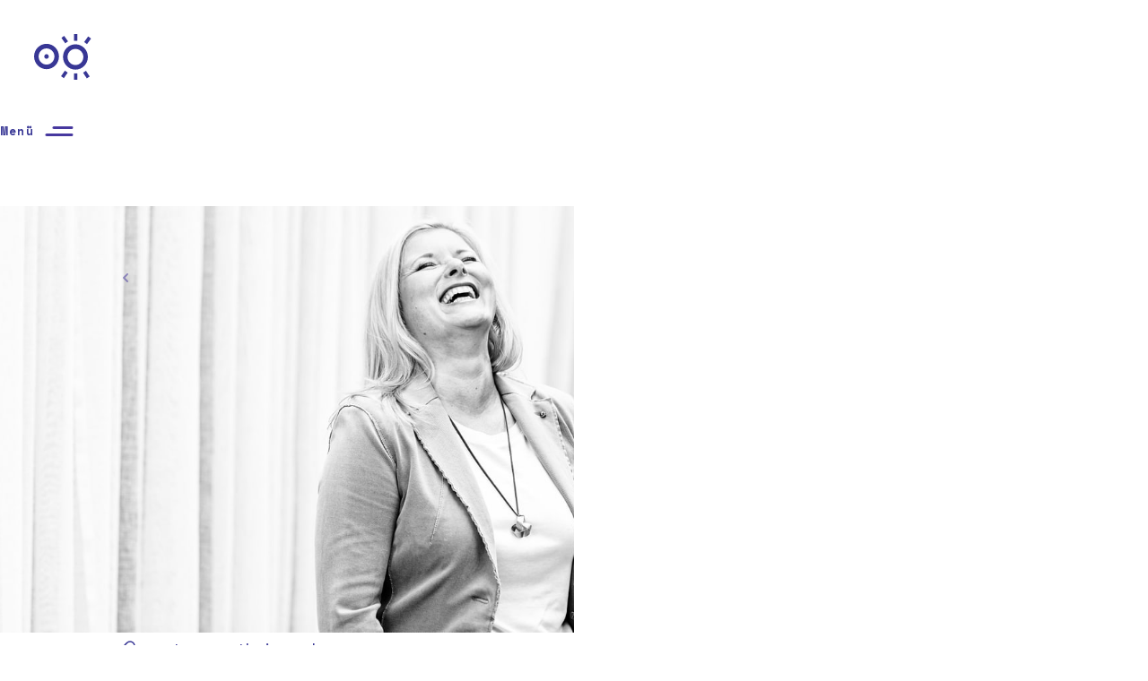

--- FILE ---
content_type: text/html
request_url: https://www.nowpow.de/mitschreiter/petra-sontheimer
body_size: 3469
content:
<!DOCTYPE html><!-- Last Published: Sun Aug 17 2025 13:45:56 GMT+0000 (Coordinated Universal Time) --><html data-wf-domain="www.nowpow.de" data-wf-page="60213d6c62d42f4204063014" data-wf-site="600f39ccfce14f30448004ce" data-wf-collection="60213d6c62d42f025e063012" data-wf-item-slug="petra-sontheimer"><head><meta charset="utf-8"/><title>nowpow – Petra Sontheimer</title><meta content="Hi, ich bin Petra Sontheimer aus dem nowpow Konnektiv. Wir entdecken gemeinsam, wie wir in Zukunft leben und arbeiten wollen." name="description"/><meta content="nowpow – Petra Sontheimer" property="og:title"/><meta content="Hi, ich bin Petra Sontheimer aus dem nowpow Konnektiv. Wir entdecken gemeinsam, wie wir in Zukunft leben und arbeiten wollen." property="og:description"/><meta content="nowpow – Petra Sontheimer" property="twitter:title"/><meta content="Hi, ich bin Petra Sontheimer aus dem nowpow Konnektiv. Wir entdecken gemeinsam, wie wir in Zukunft leben und arbeiten wollen." property="twitter:description"/><meta property="og:type" content="website"/><meta content="summary_large_image" name="twitter:card"/><meta content="width=device-width, initial-scale=1" name="viewport"/><link href="https://cdn.prod.website-files.com/600f39ccfce14f30448004ce/css/nowpow.webflow.shared.321683656.css" rel="stylesheet" type="text/css"/><link href="https://fonts.googleapis.com" rel="preconnect"/><link href="https://fonts.gstatic.com" rel="preconnect" crossorigin="anonymous"/><script src="https://ajax.googleapis.com/ajax/libs/webfont/1.6.26/webfont.js" type="text/javascript"></script><script type="text/javascript">WebFont.load({  google: {    families: ["Space Mono:regular,italic,700,700italic","Space Grotesk:300,regular,500,600,700"]  }});</script><script type="text/javascript">!function(o,c){var n=c.documentElement,t=" w-mod-";n.className+=t+"js",("ontouchstart"in o||o.DocumentTouch&&c instanceof DocumentTouch)&&(n.className+=t+"touch")}(window,document);</script><link href="https://cdn.prod.website-files.com/600f39ccfce14f30448004ce/606ee0625f168b2b1fd91a0d_FaviconV2.png" rel="shortcut icon" type="image/x-icon"/><link href="https://cdn.prod.website-files.com/600f39ccfce14f30448004ce/606ee56b7c016a2de754f262_WebclipV2.png" rel="apple-touch-icon"/><style>
  * {
   -webkit-font-smoothing: antialiased; 
  }
</style>


</head><body><div class="global"><div class="html w-embed"><style>
@media only screen and (min-width: 1600px) {
     body {font-size: 16px;}
}

@media only screen and (min-width: 992px) and (max-width: 1200px)  {
     p {font-size: 18px;}
}

.w-slider-dot {
	background-color: rgba(255, 168, 211, 0.33);
  width: 0.8em;
  height: 0.8em;
}
.w-slider-dot.w-active {
background-color: rgba(255, 168, 211, 1);
width: 1em;
height: 1em;
}
</style></div></div><div class="side-menu"><div class="nav-items-wrap"><a data-w-id="2760a160-ee40-b89b-37d7-456a15a84e89" href="/vision" class="nav-item">Vision</a><a data-w-id="2760a160-ee40-b89b-37d7-456a15a84e85" href="/konnektiv" class="nav-item">Konnektiv</a><a data-w-id="2760a160-ee40-b89b-37d7-456a15a84e87" href="/zukunftsorte" class="nav-item">Unser Ort im Jetzt</a><a data-w-id="adc35326-e191-d492-1de7-cb945b6a5fca" href="/projekte" class="nav-item">Projekte</a></div><div class="side-menu-info-block"><div class="caption">Wir sind Menschen, die Neues ausprobieren. Ein offenes Konnektiv zum Mitmachen, gemeinsam Leben und ko-kreativ Arbeiten.</div><a href="#" class="side-menu-cta">Werde Teil von nowpow</a></div></div><div class="fixed-gradient"></div><a href="/" class="logo-wrap w-inline-block"><img src="https://cdn.prod.website-files.com/600f39ccfce14f30448004ce/6061c7b1cc901736a8c8b914_nowpow-logomark.svg" loading="lazy" alt="" class="logo"/></a><div class="navbar"><a data-w-id="90c48742-9062-f262-71e4-bba0c28ef116" href="#" class="open-menu-linkblock w-inline-block"></a><a data-w-id="4a373cb4-bff2-0893-97ef-bb7f8e50bf92" href="#" class="close-menu-linkblock w-inline-block"></a><div class="menu"><div data-w-id="fbacee79-5ed3-0a9c-c5cf-e1284f23ea09">Menü</div><div data-is-ix2-target="1" class="menu-animation" data-w-id="acebc5c3-bbff-1c5c-e7a5-69d2139b203e" data-animation-type="lottie" data-src="https://cdn.prod.website-files.com/600f39ccfce14f30448004ce/606709c0a9322f428e91720f_menu-open-close.json" data-loop="0" data-direction="1" data-autoplay="0" data-renderer="svg" data-default-duration="0.4" data-duration="0" data-ix2-initial-state="0"></div></div></div><div class="close-menu-button"></div><div class="section profile-herosection"><div class="profile-page-image-wrapper"><img src="https://cdn.prod.website-files.com/60213d6cc13429531f525924/6050e4679b4c373354f212dd_155de19c.jpeg" loading="lazy" alt="" sizes="(max-width: 991px) 100vw, 50vw" srcset="https://cdn.prod.website-files.com/60213d6cc13429531f525924/6050e4679b4c373354f212dd_155de19c-p-1080.jpeg 1080w, https://cdn.prod.website-files.com/60213d6cc13429531f525924/6050e4679b4c373354f212dd_155de19c-p-1600.jpeg 1600w, https://cdn.prod.website-files.com/60213d6cc13429531f525924/6050e4679b4c373354f212dd_155de19c-p-2000.jpeg 2000w, https://cdn.prod.website-files.com/60213d6cc13429531f525924/6050e4679b4c373354f212dd_155de19c.jpeg 2500w" class="profile-image"/></div><div class="container wide w-container"><div class="profile-texthero-wrapper"><a href="/konnektiv" class="back-link-block w-inline-block"><img src="https://cdn.prod.website-files.com/600f39ccfce14f30448004ce/6067025162c725b3c00733ec_icon-arrow-back.svg" loading="lazy" alt="" class="back-link-icon"/><div>Alle kennenlernen</div></a><h1 class="mitschreiter-profile-headline">Petra Sontheimer</h1><p>Führungskräftecoach</p><div class="profile-page-infos-wrapper"><div class="profilepage-info-wrap"><img src="https://cdn.prod.website-files.com/600f39ccfce14f30448004ce/606a045e1f0339db5293801a_icon-world-marker.svg" loading="lazy" alt="" class="profilepage-icon"/><p class="profilepage-info">Ort: </p><p class="profilepage-info">Köln</p></div><div class="profilepage-info-wrap"><img src="https://cdn.prod.website-files.com/600f39ccfce14f30448004ce/606a050e771a1a19ccaf9f1c_icon-power.svg" loading="lazy" alt="" class="profilepage-icon"/><div class="w-embed"><p class="profilepage-info">Superkraft: Ich bringe Menschen in Beziehung mit sich selbst, mit anderen und mit neuen Themen für mehr Freude, Inspiration und Sinn.</p></div></div><a href="https://www.petra-sontheimer.de/" target="_blank" class="profilepage-info-wrap w-inline-block"><img src="https://cdn.prod.website-files.com/600f39ccfce14f30448004ce/606a051a73e5228337ee59cc_icon-link.svg" loading="lazy" alt="" class="profilepage-icon"/><p class="profilepage-info">petra-sontheimer.de</p></a></div></div></div></div><div class="section profile-squiggle-section"><div class="container small w-container"><div class="squiggle-richtext w-richtext">Menschen unterstützen, gutes Leben und Arbeiten im digitalen Zeitalter mit Freude, Sinn und Tatkraft zu finden. Was brauchen wir als Individuum, als Team und als Gesellschaft, um mit Leidenschaft Neues zu schaffen, entspannt produktiv sein zu können und das Wesentliche zu erkennen?
</div></div><div class="lottie-animation-wrap"><div data-preserve-aspect-ratio="xMidYMid slice" data-w-id="fc5d4c2a-a120-bf9e-7768-61706d0e91dd" data-is-ix2-target="1" class="squigglelines-animation" data-animation-type="lottie" data-src="https://cdn.prod.website-files.com/600f39ccfce14f30448004ce/607ee2d96438c838c7f4e553_squigglelines_v5.json" data-loop="0" data-direction="1" data-autoplay="0" data-renderer="svg" data-default-duration="4" data-duration="0"></div></div></div><div class="section"><div class="container w-container"><h2>Meine Themen</h2><div class="rich-text-block-2 w-richtext">Verbindung schaffen von den scheinbar getrennten Welten Mindfulness und Business 
</div></div></div><div class="space"></div><div class="section footer-wrap"><div class="container wide w-container"><div class="footer-grid"><div class="footer-logo-wrap"><img src="https://cdn.prod.website-files.com/600f39ccfce14f30448004ce/606981155818259b6d7e88b7_nowpow-logo-dark.svg" loading="lazy" alt="" class="logo-footer"/><div class="caption">Wir sind Menschen, die Neues ausprobieren. Ein offenes Konnektiv zum Mitmachen, gemeinsam Leben und ko-kreativ Arbeiten.</div></div><div id="w-node-f7d5aab5-ef8d-ca16-d05c-041c5770617c-ba38ee46" class="footer-links-grid"><div class="footer-menu1"><h4>Über nowpow</h4><div class="div-block-5"><a href="/konnektiv" class="footer-link">Konnektiv</a><a href="/projekte" class="footer-link">Projekte</a><a href="#" class="footer-link">Zukunftsorte</a><a href="/maniflow" class="footer-link">Unser Maniflow</a></div></div><div class="footer-menu2"><h4>Rechtliches</h4><div class="grid2"><a href="/impressum" class="footer-link">Impressum</a><a href="/datenschutz" class="footer-link">Datenschutz</a></div></div></div></div></div><div class="container wide w-container"><div class="footer-bottom-row"><div class="caption">© nowpow 2021</div><div class="social-links-wrap"><a href="https://www.facebook.com/jetzt.nowpow/" target="_blank" class="social-link-block w-inline-block"><img src="https://cdn.prod.website-files.com/600f39ccfce14f30448004ce/6069820073e522746cec772b_logo-facebook%201.svg" loading="lazy" alt="" class="social-icon"/></a><a href="https://www.instagram.com/_._nowpow_._/" target="_blank" class="social-link-block w-inline-block"><img src="https://cdn.prod.website-files.com/600f39ccfce14f30448004ce/6069823404d7b96bcf7fae47_logo-instagram%201.svg" loading="lazy" alt="" class="social-icon"/></a><a href="https://www.linkedin.com/company/nowpow-wirmachenjetzt/about/" target="_blank" class="social-link-block w-inline-block"><img src="https://cdn.prod.website-files.com/600f39ccfce14f30448004ce/6069824e1e205c3ef2a5a6bb_logo-linkedin%202.svg" loading="lazy" alt="" class="social-icon"/></a></div></div></div></div><script src="https://d3e54v103j8qbb.cloudfront.net/js/jquery-3.5.1.min.dc5e7f18c8.js?site=600f39ccfce14f30448004ce" type="text/javascript" integrity="sha256-9/aliU8dGd2tb6OSsuzixeV4y/faTqgFtohetphbbj0=" crossorigin="anonymous"></script><script src="https://cdn.prod.website-files.com/600f39ccfce14f30448004ce/js/webflow.schunk.57d5559d2f0cd9f8.js" type="text/javascript"></script><script src="https://cdn.prod.website-files.com/600f39ccfce14f30448004ce/js/webflow.schunk.f9346651aa5513b2.js" type="text/javascript"></script><script src="https://cdn.prod.website-files.com/600f39ccfce14f30448004ce/js/webflow.a9581566.8914c333c02bfe3b.js" type="text/javascript"></script><script>
var Webflow = Webflow || [];
Webflow.push(function() {
	window.addEventListener('resize', function() {
	    window.Webflow.require("lottie").lottie.resize();
	});	
});
</script></body></html>

--- FILE ---
content_type: text/css
request_url: https://cdn.prod.website-files.com/600f39ccfce14f30448004ce/css/nowpow.webflow.shared.321683656.css
body_size: 14784
content:
html {
  -webkit-text-size-adjust: 100%;
  -ms-text-size-adjust: 100%;
  font-family: sans-serif;
}

body {
  margin: 0;
}

article, aside, details, figcaption, figure, footer, header, hgroup, main, menu, nav, section, summary {
  display: block;
}

audio, canvas, progress, video {
  vertical-align: baseline;
  display: inline-block;
}

audio:not([controls]) {
  height: 0;
  display: none;
}

[hidden], template {
  display: none;
}

a {
  background-color: #0000;
}

a:active, a:hover {
  outline: 0;
}

abbr[title] {
  border-bottom: 1px dotted;
}

b, strong {
  font-weight: bold;
}

dfn {
  font-style: italic;
}

h1 {
  margin: .67em 0;
  font-size: 2em;
}

mark {
  color: #000;
  background: #ff0;
}

small {
  font-size: 80%;
}

sub, sup {
  vertical-align: baseline;
  font-size: 75%;
  line-height: 0;
  position: relative;
}

sup {
  top: -.5em;
}

sub {
  bottom: -.25em;
}

img {
  border: 0;
}

svg:not(:root) {
  overflow: hidden;
}

hr {
  box-sizing: content-box;
  height: 0;
}

pre {
  overflow: auto;
}

code, kbd, pre, samp {
  font-family: monospace;
  font-size: 1em;
}

button, input, optgroup, select, textarea {
  color: inherit;
  font: inherit;
  margin: 0;
}

button {
  overflow: visible;
}

button, select {
  text-transform: none;
}

button, html input[type="button"], input[type="reset"] {
  -webkit-appearance: button;
  cursor: pointer;
}

button[disabled], html input[disabled] {
  cursor: default;
}

button::-moz-focus-inner, input::-moz-focus-inner {
  border: 0;
  padding: 0;
}

input {
  line-height: normal;
}

input[type="checkbox"], input[type="radio"] {
  box-sizing: border-box;
  padding: 0;
}

input[type="number"]::-webkit-inner-spin-button, input[type="number"]::-webkit-outer-spin-button {
  height: auto;
}

input[type="search"] {
  -webkit-appearance: none;
}

input[type="search"]::-webkit-search-cancel-button, input[type="search"]::-webkit-search-decoration {
  -webkit-appearance: none;
}

legend {
  border: 0;
  padding: 0;
}

textarea {
  overflow: auto;
}

optgroup {
  font-weight: bold;
}

table {
  border-collapse: collapse;
  border-spacing: 0;
}

td, th {
  padding: 0;
}

@font-face {
  font-family: webflow-icons;
  src: url("[data-uri]") format("truetype");
  font-weight: normal;
  font-style: normal;
}

[class^="w-icon-"], [class*=" w-icon-"] {
  speak: none;
  font-variant: normal;
  text-transform: none;
  -webkit-font-smoothing: antialiased;
  -moz-osx-font-smoothing: grayscale;
  font-style: normal;
  font-weight: normal;
  line-height: 1;
  font-family: webflow-icons !important;
}

.w-icon-slider-right:before {
  content: "";
}

.w-icon-slider-left:before {
  content: "";
}

.w-icon-nav-menu:before {
  content: "";
}

.w-icon-arrow-down:before, .w-icon-dropdown-toggle:before {
  content: "";
}

.w-icon-file-upload-remove:before {
  content: "";
}

.w-icon-file-upload-icon:before {
  content: "";
}

* {
  box-sizing: border-box;
}

html {
  height: 100%;
}

body {
  color: #333;
  background-color: #fff;
  min-height: 100%;
  margin: 0;
  font-family: Arial, sans-serif;
  font-size: 14px;
  line-height: 20px;
}

img {
  vertical-align: middle;
  max-width: 100%;
  display: inline-block;
}

html.w-mod-touch * {
  background-attachment: scroll !important;
}

.w-block {
  display: block;
}

.w-inline-block {
  max-width: 100%;
  display: inline-block;
}

.w-clearfix:before, .w-clearfix:after {
  content: " ";
  grid-area: 1 / 1 / 2 / 2;
  display: table;
}

.w-clearfix:after {
  clear: both;
}

.w-hidden {
  display: none;
}

.w-button {
  color: #fff;
  line-height: inherit;
  cursor: pointer;
  background-color: #3898ec;
  border: 0;
  border-radius: 0;
  padding: 9px 15px;
  text-decoration: none;
  display: inline-block;
}

input.w-button {
  -webkit-appearance: button;
}

html[data-w-dynpage] [data-w-cloak] {
  color: #0000 !important;
}

.w-code-block {
  margin: unset;
}

pre.w-code-block code {
  all: inherit;
}

.w-optimization {
  display: contents;
}

.w-webflow-badge, .w-webflow-badge > img {
  box-sizing: unset;
  width: unset;
  height: unset;
  max-height: unset;
  max-width: unset;
  min-height: unset;
  min-width: unset;
  margin: unset;
  padding: unset;
  float: unset;
  clear: unset;
  border: unset;
  border-radius: unset;
  background: unset;
  background-image: unset;
  background-position: unset;
  background-size: unset;
  background-repeat: unset;
  background-origin: unset;
  background-clip: unset;
  background-attachment: unset;
  background-color: unset;
  box-shadow: unset;
  transform: unset;
  direction: unset;
  font-family: unset;
  font-weight: unset;
  color: unset;
  font-size: unset;
  line-height: unset;
  font-style: unset;
  font-variant: unset;
  text-align: unset;
  letter-spacing: unset;
  -webkit-text-decoration: unset;
  text-decoration: unset;
  text-indent: unset;
  text-transform: unset;
  list-style-type: unset;
  text-shadow: unset;
  vertical-align: unset;
  cursor: unset;
  white-space: unset;
  word-break: unset;
  word-spacing: unset;
  word-wrap: unset;
  transition: unset;
}

.w-webflow-badge {
  white-space: nowrap;
  cursor: pointer;
  box-shadow: 0 0 0 1px #0000001a, 0 1px 3px #0000001a;
  visibility: visible !important;
  opacity: 1 !important;
  z-index: 2147483647 !important;
  color: #aaadb0 !important;
  overflow: unset !important;
  background-color: #fff !important;
  border-radius: 3px !important;
  width: auto !important;
  height: auto !important;
  margin: 0 !important;
  padding: 6px !important;
  font-size: 12px !important;
  line-height: 14px !important;
  text-decoration: none !important;
  display: inline-block !important;
  position: fixed !important;
  inset: auto 12px 12px auto !important;
  transform: none !important;
}

.w-webflow-badge > img {
  position: unset;
  visibility: unset !important;
  opacity: 1 !important;
  vertical-align: middle !important;
  display: inline-block !important;
}

h1, h2, h3, h4, h5, h6 {
  margin-bottom: 10px;
  font-weight: bold;
}

h1 {
  margin-top: 20px;
  font-size: 38px;
  line-height: 44px;
}

h2 {
  margin-top: 20px;
  font-size: 32px;
  line-height: 36px;
}

h3 {
  margin-top: 20px;
  font-size: 24px;
  line-height: 30px;
}

h4 {
  margin-top: 10px;
  font-size: 18px;
  line-height: 24px;
}

h5 {
  margin-top: 10px;
  font-size: 14px;
  line-height: 20px;
}

h6 {
  margin-top: 10px;
  font-size: 12px;
  line-height: 18px;
}

p {
  margin-top: 0;
  margin-bottom: 10px;
}

blockquote {
  border-left: 5px solid #e2e2e2;
  margin: 0 0 10px;
  padding: 10px 20px;
  font-size: 18px;
  line-height: 22px;
}

figure {
  margin: 0 0 10px;
}

figcaption {
  text-align: center;
  margin-top: 5px;
}

ul, ol {
  margin-top: 0;
  margin-bottom: 10px;
  padding-left: 40px;
}

.w-list-unstyled {
  padding-left: 0;
  list-style: none;
}

.w-embed:before, .w-embed:after {
  content: " ";
  grid-area: 1 / 1 / 2 / 2;
  display: table;
}

.w-embed:after {
  clear: both;
}

.w-video {
  width: 100%;
  padding: 0;
  position: relative;
}

.w-video iframe, .w-video object, .w-video embed {
  border: none;
  width: 100%;
  height: 100%;
  position: absolute;
  top: 0;
  left: 0;
}

fieldset {
  border: 0;
  margin: 0;
  padding: 0;
}

button, [type="button"], [type="reset"] {
  cursor: pointer;
  -webkit-appearance: button;
  border: 0;
}

.w-form {
  margin: 0 0 15px;
}

.w-form-done {
  text-align: center;
  background-color: #ddd;
  padding: 20px;
  display: none;
}

.w-form-fail {
  background-color: #ffdede;
  margin-top: 10px;
  padding: 10px;
  display: none;
}

label {
  margin-bottom: 5px;
  font-weight: bold;
  display: block;
}

.w-input, .w-select {
  color: #333;
  vertical-align: middle;
  background-color: #fff;
  border: 1px solid #ccc;
  width: 100%;
  height: 38px;
  margin-bottom: 10px;
  padding: 8px 12px;
  font-size: 14px;
  line-height: 1.42857;
  display: block;
}

.w-input::placeholder, .w-select::placeholder {
  color: #999;
}

.w-input:focus, .w-select:focus {
  border-color: #3898ec;
  outline: 0;
}

.w-input[disabled], .w-select[disabled], .w-input[readonly], .w-select[readonly], fieldset[disabled] .w-input, fieldset[disabled] .w-select {
  cursor: not-allowed;
}

.w-input[disabled]:not(.w-input-disabled), .w-select[disabled]:not(.w-input-disabled), .w-input[readonly], .w-select[readonly], fieldset[disabled]:not(.w-input-disabled) .w-input, fieldset[disabled]:not(.w-input-disabled) .w-select {
  background-color: #eee;
}

textarea.w-input, textarea.w-select {
  height: auto;
}

.w-select {
  background-color: #f3f3f3;
}

.w-select[multiple] {
  height: auto;
}

.w-form-label {
  cursor: pointer;
  margin-bottom: 0;
  font-weight: normal;
  display: inline-block;
}

.w-radio {
  margin-bottom: 5px;
  padding-left: 20px;
  display: block;
}

.w-radio:before, .w-radio:after {
  content: " ";
  grid-area: 1 / 1 / 2 / 2;
  display: table;
}

.w-radio:after {
  clear: both;
}

.w-radio-input {
  float: left;
  margin: 3px 0 0 -20px;
  line-height: normal;
}

.w-file-upload {
  margin-bottom: 10px;
  display: block;
}

.w-file-upload-input {
  opacity: 0;
  z-index: -100;
  width: .1px;
  height: .1px;
  position: absolute;
  overflow: hidden;
}

.w-file-upload-default, .w-file-upload-uploading, .w-file-upload-success {
  color: #333;
  display: inline-block;
}

.w-file-upload-error {
  margin-top: 10px;
  display: block;
}

.w-file-upload-default.w-hidden, .w-file-upload-uploading.w-hidden, .w-file-upload-error.w-hidden, .w-file-upload-success.w-hidden {
  display: none;
}

.w-file-upload-uploading-btn {
  cursor: pointer;
  background-color: #fafafa;
  border: 1px solid #ccc;
  margin: 0;
  padding: 8px 12px;
  font-size: 14px;
  font-weight: normal;
  display: flex;
}

.w-file-upload-file {
  background-color: #fafafa;
  border: 1px solid #ccc;
  flex-grow: 1;
  justify-content: space-between;
  margin: 0;
  padding: 8px 9px 8px 11px;
  display: flex;
}

.w-file-upload-file-name {
  font-size: 14px;
  font-weight: normal;
  display: block;
}

.w-file-remove-link {
  cursor: pointer;
  width: auto;
  height: auto;
  margin-top: 3px;
  margin-left: 10px;
  padding: 3px;
  display: block;
}

.w-icon-file-upload-remove {
  margin: auto;
  font-size: 10px;
}

.w-file-upload-error-msg {
  color: #ea384c;
  padding: 2px 0;
  display: inline-block;
}

.w-file-upload-info {
  padding: 0 12px;
  line-height: 38px;
  display: inline-block;
}

.w-file-upload-label {
  cursor: pointer;
  background-color: #fafafa;
  border: 1px solid #ccc;
  margin: 0;
  padding: 8px 12px;
  font-size: 14px;
  font-weight: normal;
  display: inline-block;
}

.w-icon-file-upload-icon, .w-icon-file-upload-uploading {
  width: 20px;
  margin-right: 8px;
  display: inline-block;
}

.w-icon-file-upload-uploading {
  height: 20px;
}

.w-container {
  max-width: 940px;
  margin-left: auto;
  margin-right: auto;
}

.w-container:before, .w-container:after {
  content: " ";
  grid-area: 1 / 1 / 2 / 2;
  display: table;
}

.w-container:after {
  clear: both;
}

.w-container .w-row {
  margin-left: -10px;
  margin-right: -10px;
}

.w-row:before, .w-row:after {
  content: " ";
  grid-area: 1 / 1 / 2 / 2;
  display: table;
}

.w-row:after {
  clear: both;
}

.w-row .w-row {
  margin-left: 0;
  margin-right: 0;
}

.w-col {
  float: left;
  width: 100%;
  min-height: 1px;
  padding-left: 10px;
  padding-right: 10px;
  position: relative;
}

.w-col .w-col {
  padding-left: 0;
  padding-right: 0;
}

.w-col-1 {
  width: 8.33333%;
}

.w-col-2 {
  width: 16.6667%;
}

.w-col-3 {
  width: 25%;
}

.w-col-4 {
  width: 33.3333%;
}

.w-col-5 {
  width: 41.6667%;
}

.w-col-6 {
  width: 50%;
}

.w-col-7 {
  width: 58.3333%;
}

.w-col-8 {
  width: 66.6667%;
}

.w-col-9 {
  width: 75%;
}

.w-col-10 {
  width: 83.3333%;
}

.w-col-11 {
  width: 91.6667%;
}

.w-col-12 {
  width: 100%;
}

.w-hidden-main {
  display: none !important;
}

@media screen and (max-width: 991px) {
  .w-container {
    max-width: 728px;
  }

  .w-hidden-main {
    display: inherit !important;
  }

  .w-hidden-medium {
    display: none !important;
  }

  .w-col-medium-1 {
    width: 8.33333%;
  }

  .w-col-medium-2 {
    width: 16.6667%;
  }

  .w-col-medium-3 {
    width: 25%;
  }

  .w-col-medium-4 {
    width: 33.3333%;
  }

  .w-col-medium-5 {
    width: 41.6667%;
  }

  .w-col-medium-6 {
    width: 50%;
  }

  .w-col-medium-7 {
    width: 58.3333%;
  }

  .w-col-medium-8 {
    width: 66.6667%;
  }

  .w-col-medium-9 {
    width: 75%;
  }

  .w-col-medium-10 {
    width: 83.3333%;
  }

  .w-col-medium-11 {
    width: 91.6667%;
  }

  .w-col-medium-12 {
    width: 100%;
  }

  .w-col-stack {
    width: 100%;
    left: auto;
    right: auto;
  }
}

@media screen and (max-width: 767px) {
  .w-hidden-main, .w-hidden-medium {
    display: inherit !important;
  }

  .w-hidden-small {
    display: none !important;
  }

  .w-row, .w-container .w-row {
    margin-left: 0;
    margin-right: 0;
  }

  .w-col {
    width: 100%;
    left: auto;
    right: auto;
  }

  .w-col-small-1 {
    width: 8.33333%;
  }

  .w-col-small-2 {
    width: 16.6667%;
  }

  .w-col-small-3 {
    width: 25%;
  }

  .w-col-small-4 {
    width: 33.3333%;
  }

  .w-col-small-5 {
    width: 41.6667%;
  }

  .w-col-small-6 {
    width: 50%;
  }

  .w-col-small-7 {
    width: 58.3333%;
  }

  .w-col-small-8 {
    width: 66.6667%;
  }

  .w-col-small-9 {
    width: 75%;
  }

  .w-col-small-10 {
    width: 83.3333%;
  }

  .w-col-small-11 {
    width: 91.6667%;
  }

  .w-col-small-12 {
    width: 100%;
  }
}

@media screen and (max-width: 479px) {
  .w-container {
    max-width: none;
  }

  .w-hidden-main, .w-hidden-medium, .w-hidden-small {
    display: inherit !important;
  }

  .w-hidden-tiny {
    display: none !important;
  }

  .w-col {
    width: 100%;
  }

  .w-col-tiny-1 {
    width: 8.33333%;
  }

  .w-col-tiny-2 {
    width: 16.6667%;
  }

  .w-col-tiny-3 {
    width: 25%;
  }

  .w-col-tiny-4 {
    width: 33.3333%;
  }

  .w-col-tiny-5 {
    width: 41.6667%;
  }

  .w-col-tiny-6 {
    width: 50%;
  }

  .w-col-tiny-7 {
    width: 58.3333%;
  }

  .w-col-tiny-8 {
    width: 66.6667%;
  }

  .w-col-tiny-9 {
    width: 75%;
  }

  .w-col-tiny-10 {
    width: 83.3333%;
  }

  .w-col-tiny-11 {
    width: 91.6667%;
  }

  .w-col-tiny-12 {
    width: 100%;
  }
}

.w-widget {
  position: relative;
}

.w-widget-map {
  width: 100%;
  height: 400px;
}

.w-widget-map label {
  width: auto;
  display: inline;
}

.w-widget-map img {
  max-width: inherit;
}

.w-widget-map .gm-style-iw {
  text-align: center;
}

.w-widget-map .gm-style-iw > button {
  display: none !important;
}

.w-widget-twitter {
  overflow: hidden;
}

.w-widget-twitter-count-shim {
  vertical-align: top;
  text-align: center;
  background: #fff;
  border: 1px solid #758696;
  border-radius: 3px;
  width: 28px;
  height: 20px;
  display: inline-block;
  position: relative;
}

.w-widget-twitter-count-shim * {
  pointer-events: none;
  -webkit-user-select: none;
  user-select: none;
}

.w-widget-twitter-count-shim .w-widget-twitter-count-inner {
  text-align: center;
  color: #999;
  font-family: serif;
  font-size: 15px;
  line-height: 12px;
  position: relative;
}

.w-widget-twitter-count-shim .w-widget-twitter-count-clear {
  display: block;
  position: relative;
}

.w-widget-twitter-count-shim.w--large {
  width: 36px;
  height: 28px;
}

.w-widget-twitter-count-shim.w--large .w-widget-twitter-count-inner {
  font-size: 18px;
  line-height: 18px;
}

.w-widget-twitter-count-shim:not(.w--vertical) {
  margin-left: 5px;
  margin-right: 8px;
}

.w-widget-twitter-count-shim:not(.w--vertical).w--large {
  margin-left: 6px;
}

.w-widget-twitter-count-shim:not(.w--vertical):before, .w-widget-twitter-count-shim:not(.w--vertical):after {
  content: " ";
  pointer-events: none;
  border: solid #0000;
  width: 0;
  height: 0;
  position: absolute;
  top: 50%;
  left: 0;
}

.w-widget-twitter-count-shim:not(.w--vertical):before {
  border-width: 4px;
  border-color: #75869600 #5d6c7b #75869600 #75869600;
  margin-top: -4px;
  margin-left: -9px;
}

.w-widget-twitter-count-shim:not(.w--vertical).w--large:before {
  border-width: 5px;
  margin-top: -5px;
  margin-left: -10px;
}

.w-widget-twitter-count-shim:not(.w--vertical):after {
  border-width: 4px;
  border-color: #fff0 #fff #fff0 #fff0;
  margin-top: -4px;
  margin-left: -8px;
}

.w-widget-twitter-count-shim:not(.w--vertical).w--large:after {
  border-width: 5px;
  margin-top: -5px;
  margin-left: -9px;
}

.w-widget-twitter-count-shim.w--vertical {
  width: 61px;
  height: 33px;
  margin-bottom: 8px;
}

.w-widget-twitter-count-shim.w--vertical:before, .w-widget-twitter-count-shim.w--vertical:after {
  content: " ";
  pointer-events: none;
  border: solid #0000;
  width: 0;
  height: 0;
  position: absolute;
  top: 100%;
  left: 50%;
}

.w-widget-twitter-count-shim.w--vertical:before {
  border-width: 5px;
  border-color: #5d6c7b #75869600 #75869600;
  margin-left: -5px;
}

.w-widget-twitter-count-shim.w--vertical:after {
  border-width: 4px;
  border-color: #fff #fff0 #fff0;
  margin-left: -4px;
}

.w-widget-twitter-count-shim.w--vertical .w-widget-twitter-count-inner {
  font-size: 18px;
  line-height: 22px;
}

.w-widget-twitter-count-shim.w--vertical.w--large {
  width: 76px;
}

.w-background-video {
  color: #fff;
  height: 500px;
  position: relative;
  overflow: hidden;
}

.w-background-video > video {
  object-fit: cover;
  z-index: -100;
  background-position: 50%;
  background-size: cover;
  width: 100%;
  height: 100%;
  margin: auto;
  position: absolute;
  inset: -100%;
}

.w-background-video > video::-webkit-media-controls-start-playback-button {
  -webkit-appearance: none;
  display: none !important;
}

.w-background-video--control {
  background-color: #0000;
  padding: 0;
  position: absolute;
  bottom: 1em;
  right: 1em;
}

.w-background-video--control > [hidden] {
  display: none !important;
}

.w-slider {
  text-align: center;
  clear: both;
  -webkit-tap-highlight-color: #0000;
  tap-highlight-color: #0000;
  background: #ddd;
  height: 300px;
  position: relative;
}

.w-slider-mask {
  z-index: 1;
  white-space: nowrap;
  height: 100%;
  display: block;
  position: relative;
  left: 0;
  right: 0;
  overflow: hidden;
}

.w-slide {
  vertical-align: top;
  white-space: normal;
  text-align: left;
  width: 100%;
  height: 100%;
  display: inline-block;
  position: relative;
}

.w-slider-nav {
  z-index: 2;
  text-align: center;
  -webkit-tap-highlight-color: #0000;
  tap-highlight-color: #0000;
  height: 40px;
  margin: auto;
  padding-top: 10px;
  position: absolute;
  inset: auto 0 0;
}

.w-slider-nav.w-round > div {
  border-radius: 100%;
}

.w-slider-nav.w-num > div {
  font-size: inherit;
  line-height: inherit;
  width: auto;
  height: auto;
  padding: .2em .5em;
}

.w-slider-nav.w-shadow > div {
  box-shadow: 0 0 3px #3336;
}

.w-slider-nav-invert {
  color: #fff;
}

.w-slider-nav-invert > div {
  background-color: #2226;
}

.w-slider-nav-invert > div.w-active {
  background-color: #222;
}

.w-slider-dot {
  cursor: pointer;
  background-color: #fff6;
  width: 1em;
  height: 1em;
  margin: 0 3px .5em;
  transition: background-color .1s, color .1s;
  display: inline-block;
  position: relative;
}

.w-slider-dot.w-active {
  background-color: #fff;
}

.w-slider-dot:focus {
  outline: none;
  box-shadow: 0 0 0 2px #fff;
}

.w-slider-dot:focus.w-active {
  box-shadow: none;
}

.w-slider-arrow-left, .w-slider-arrow-right {
  cursor: pointer;
  color: #fff;
  -webkit-tap-highlight-color: #0000;
  tap-highlight-color: #0000;
  -webkit-user-select: none;
  user-select: none;
  width: 80px;
  margin: auto;
  font-size: 40px;
  position: absolute;
  inset: 0;
  overflow: hidden;
}

.w-slider-arrow-left [class^="w-icon-"], .w-slider-arrow-right [class^="w-icon-"], .w-slider-arrow-left [class*=" w-icon-"], .w-slider-arrow-right [class*=" w-icon-"] {
  position: absolute;
}

.w-slider-arrow-left:focus, .w-slider-arrow-right:focus {
  outline: 0;
}

.w-slider-arrow-left {
  z-index: 3;
  right: auto;
}

.w-slider-arrow-right {
  z-index: 4;
  left: auto;
}

.w-icon-slider-left, .w-icon-slider-right {
  width: 1em;
  height: 1em;
  margin: auto;
  inset: 0;
}

.w-slider-aria-label {
  clip: rect(0 0 0 0);
  border: 0;
  width: 1px;
  height: 1px;
  margin: -1px;
  padding: 0;
  position: absolute;
  overflow: hidden;
}

.w-slider-force-show {
  display: block !important;
}

.w-dropdown {
  text-align: left;
  z-index: 900;
  margin-left: auto;
  margin-right: auto;
  display: inline-block;
  position: relative;
}

.w-dropdown-btn, .w-dropdown-toggle, .w-dropdown-link {
  vertical-align: top;
  color: #222;
  text-align: left;
  white-space: nowrap;
  margin-left: auto;
  margin-right: auto;
  padding: 20px;
  text-decoration: none;
  position: relative;
}

.w-dropdown-toggle {
  -webkit-user-select: none;
  user-select: none;
  cursor: pointer;
  padding-right: 40px;
  display: inline-block;
}

.w-dropdown-toggle:focus {
  outline: 0;
}

.w-icon-dropdown-toggle {
  width: 1em;
  height: 1em;
  margin: auto 20px auto auto;
  position: absolute;
  top: 0;
  bottom: 0;
  right: 0;
}

.w-dropdown-list {
  background: #ddd;
  min-width: 100%;
  display: none;
  position: absolute;
}

.w-dropdown-list.w--open {
  display: block;
}

.w-dropdown-link {
  color: #222;
  padding: 10px 20px;
  display: block;
}

.w-dropdown-link.w--current {
  color: #0082f3;
}

.w-dropdown-link:focus {
  outline: 0;
}

@media screen and (max-width: 767px) {
  .w-nav-brand {
    padding-left: 10px;
  }
}

.w-lightbox-backdrop {
  cursor: auto;
  letter-spacing: normal;
  text-indent: 0;
  text-shadow: none;
  text-transform: none;
  visibility: visible;
  white-space: normal;
  word-break: normal;
  word-spacing: normal;
  word-wrap: normal;
  color: #fff;
  text-align: center;
  z-index: 2000;
  opacity: 0;
  -webkit-user-select: none;
  -moz-user-select: none;
  -webkit-tap-highlight-color: transparent;
  background: #000000e6;
  outline: 0;
  font-family: Helvetica Neue, Helvetica, Ubuntu, Segoe UI, Verdana, sans-serif;
  font-size: 17px;
  font-style: normal;
  font-weight: 300;
  line-height: 1.2;
  list-style: disc;
  position: fixed;
  inset: 0;
  -webkit-transform: translate(0);
}

.w-lightbox-backdrop, .w-lightbox-container {
  -webkit-overflow-scrolling: touch;
  height: 100%;
  overflow: auto;
}

.w-lightbox-content {
  height: 100vh;
  position: relative;
  overflow: hidden;
}

.w-lightbox-view {
  opacity: 0;
  width: 100vw;
  height: 100vh;
  position: absolute;
}

.w-lightbox-view:before {
  content: "";
  height: 100vh;
}

.w-lightbox-group, .w-lightbox-group .w-lightbox-view, .w-lightbox-group .w-lightbox-view:before {
  height: 86vh;
}

.w-lightbox-frame, .w-lightbox-view:before {
  vertical-align: middle;
  display: inline-block;
}

.w-lightbox-figure {
  margin: 0;
  position: relative;
}

.w-lightbox-group .w-lightbox-figure {
  cursor: pointer;
}

.w-lightbox-img {
  width: auto;
  max-width: none;
  height: auto;
}

.w-lightbox-image {
  float: none;
  max-width: 100vw;
  max-height: 100vh;
  display: block;
}

.w-lightbox-group .w-lightbox-image {
  max-height: 86vh;
}

.w-lightbox-caption {
  text-align: left;
  text-overflow: ellipsis;
  white-space: nowrap;
  background: #0006;
  padding: .5em 1em;
  position: absolute;
  bottom: 0;
  left: 0;
  right: 0;
  overflow: hidden;
}

.w-lightbox-embed {
  width: 100%;
  height: 100%;
  position: absolute;
  inset: 0;
}

.w-lightbox-control {
  cursor: pointer;
  background-position: center;
  background-repeat: no-repeat;
  background-size: 24px;
  width: 4em;
  transition: all .3s;
  position: absolute;
  top: 0;
}

.w-lightbox-left {
  background-image: url("[data-uri]");
  display: none;
  bottom: 0;
  left: 0;
}

.w-lightbox-right {
  background-image: url("[data-uri]");
  display: none;
  bottom: 0;
  right: 0;
}

.w-lightbox-close {
  background-image: url("[data-uri]");
  background-size: 18px;
  height: 2.6em;
  right: 0;
}

.w-lightbox-strip {
  white-space: nowrap;
  padding: 0 1vh;
  line-height: 0;
  position: absolute;
  bottom: 0;
  left: 0;
  right: 0;
  overflow: auto hidden;
}

.w-lightbox-item {
  box-sizing: content-box;
  cursor: pointer;
  width: 10vh;
  padding: 2vh 1vh;
  display: inline-block;
  -webkit-transform: translate3d(0, 0, 0);
}

.w-lightbox-active {
  opacity: .3;
}

.w-lightbox-thumbnail {
  background: #222;
  height: 10vh;
  position: relative;
  overflow: hidden;
}

.w-lightbox-thumbnail-image {
  position: absolute;
  top: 0;
  left: 0;
}

.w-lightbox-thumbnail .w-lightbox-tall {
  width: 100%;
  top: 50%;
  transform: translate(0, -50%);
}

.w-lightbox-thumbnail .w-lightbox-wide {
  height: 100%;
  left: 50%;
  transform: translate(-50%);
}

.w-lightbox-spinner {
  box-sizing: border-box;
  border: 5px solid #0006;
  border-radius: 50%;
  width: 40px;
  height: 40px;
  margin-top: -20px;
  margin-left: -20px;
  animation: .8s linear infinite spin;
  position: absolute;
  top: 50%;
  left: 50%;
}

.w-lightbox-spinner:after {
  content: "";
  border: 3px solid #0000;
  border-bottom-color: #fff;
  border-radius: 50%;
  position: absolute;
  inset: -4px;
}

.w-lightbox-hide {
  display: none;
}

.w-lightbox-noscroll {
  overflow: hidden;
}

@media (min-width: 768px) {
  .w-lightbox-content {
    height: 96vh;
    margin-top: 2vh;
  }

  .w-lightbox-view, .w-lightbox-view:before {
    height: 96vh;
  }

  .w-lightbox-group, .w-lightbox-group .w-lightbox-view, .w-lightbox-group .w-lightbox-view:before {
    height: 84vh;
  }

  .w-lightbox-image {
    max-width: 96vw;
    max-height: 96vh;
  }

  .w-lightbox-group .w-lightbox-image {
    max-width: 82.3vw;
    max-height: 84vh;
  }

  .w-lightbox-left, .w-lightbox-right {
    opacity: .5;
    display: block;
  }

  .w-lightbox-close {
    opacity: .8;
  }

  .w-lightbox-control:hover {
    opacity: 1;
  }
}

.w-lightbox-inactive, .w-lightbox-inactive:hover {
  opacity: 0;
}

.w-richtext:before, .w-richtext:after {
  content: " ";
  grid-area: 1 / 1 / 2 / 2;
  display: table;
}

.w-richtext:after {
  clear: both;
}

.w-richtext[contenteditable="true"]:before, .w-richtext[contenteditable="true"]:after {
  white-space: initial;
}

.w-richtext ol, .w-richtext ul {
  overflow: hidden;
}

.w-richtext .w-richtext-figure-selected.w-richtext-figure-type-video div:after, .w-richtext .w-richtext-figure-selected[data-rt-type="video"] div:after, .w-richtext .w-richtext-figure-selected.w-richtext-figure-type-image div, .w-richtext .w-richtext-figure-selected[data-rt-type="image"] div {
  outline: 2px solid #2895f7;
}

.w-richtext figure.w-richtext-figure-type-video > div:after, .w-richtext figure[data-rt-type="video"] > div:after {
  content: "";
  display: none;
  position: absolute;
  inset: 0;
}

.w-richtext figure {
  max-width: 60%;
  position: relative;
}

.w-richtext figure > div:before {
  cursor: default !important;
}

.w-richtext figure img {
  width: 100%;
}

.w-richtext figure figcaption.w-richtext-figcaption-placeholder {
  opacity: .6;
}

.w-richtext figure div {
  color: #0000;
  font-size: 0;
}

.w-richtext figure.w-richtext-figure-type-image, .w-richtext figure[data-rt-type="image"] {
  display: table;
}

.w-richtext figure.w-richtext-figure-type-image > div, .w-richtext figure[data-rt-type="image"] > div {
  display: inline-block;
}

.w-richtext figure.w-richtext-figure-type-image > figcaption, .w-richtext figure[data-rt-type="image"] > figcaption {
  caption-side: bottom;
  display: table-caption;
}

.w-richtext figure.w-richtext-figure-type-video, .w-richtext figure[data-rt-type="video"] {
  width: 60%;
  height: 0;
}

.w-richtext figure.w-richtext-figure-type-video iframe, .w-richtext figure[data-rt-type="video"] iframe {
  width: 100%;
  height: 100%;
  position: absolute;
  top: 0;
  left: 0;
}

.w-richtext figure.w-richtext-figure-type-video > div, .w-richtext figure[data-rt-type="video"] > div {
  width: 100%;
}

.w-richtext figure.w-richtext-align-center {
  clear: both;
  margin-left: auto;
  margin-right: auto;
}

.w-richtext figure.w-richtext-align-center.w-richtext-figure-type-image > div, .w-richtext figure.w-richtext-align-center[data-rt-type="image"] > div {
  max-width: 100%;
}

.w-richtext figure.w-richtext-align-normal {
  clear: both;
}

.w-richtext figure.w-richtext-align-fullwidth {
  text-align: center;
  clear: both;
  width: 100%;
  max-width: 100%;
  margin-left: auto;
  margin-right: auto;
  display: block;
}

.w-richtext figure.w-richtext-align-fullwidth > div {
  padding-bottom: inherit;
  display: inline-block;
}

.w-richtext figure.w-richtext-align-fullwidth > figcaption {
  display: block;
}

.w-richtext figure.w-richtext-align-floatleft {
  float: left;
  clear: none;
  margin-right: 15px;
}

.w-richtext figure.w-richtext-align-floatright {
  float: right;
  clear: none;
  margin-left: 15px;
}

.w-nav {
  z-index: 1000;
  background: #ddd;
  position: relative;
}

.w-nav:before, .w-nav:after {
  content: " ";
  grid-area: 1 / 1 / 2 / 2;
  display: table;
}

.w-nav:after {
  clear: both;
}

.w-nav-brand {
  float: left;
  color: #333;
  text-decoration: none;
  position: relative;
}

.w-nav-link {
  vertical-align: top;
  color: #222;
  text-align: left;
  margin-left: auto;
  margin-right: auto;
  padding: 20px;
  text-decoration: none;
  display: inline-block;
  position: relative;
}

.w-nav-link.w--current {
  color: #0082f3;
}

.w-nav-menu {
  float: right;
  position: relative;
}

[data-nav-menu-open] {
  text-align: center;
  background: #c8c8c8;
  min-width: 200px;
  position: absolute;
  top: 100%;
  left: 0;
  right: 0;
  overflow: visible;
  display: block !important;
}

.w--nav-link-open {
  display: block;
  position: relative;
}

.w-nav-overlay {
  width: 100%;
  display: none;
  position: absolute;
  top: 100%;
  left: 0;
  right: 0;
  overflow: hidden;
}

.w-nav-overlay [data-nav-menu-open] {
  top: 0;
}

.w-nav[data-animation="over-left"] .w-nav-overlay {
  width: auto;
}

.w-nav[data-animation="over-left"] .w-nav-overlay, .w-nav[data-animation="over-left"] [data-nav-menu-open] {
  z-index: 1;
  top: 0;
  right: auto;
}

.w-nav[data-animation="over-right"] .w-nav-overlay {
  width: auto;
}

.w-nav[data-animation="over-right"] .w-nav-overlay, .w-nav[data-animation="over-right"] [data-nav-menu-open] {
  z-index: 1;
  top: 0;
  left: auto;
}

.w-nav-button {
  float: right;
  cursor: pointer;
  -webkit-tap-highlight-color: #0000;
  tap-highlight-color: #0000;
  -webkit-user-select: none;
  user-select: none;
  padding: 18px;
  font-size: 24px;
  display: none;
  position: relative;
}

.w-nav-button:focus {
  outline: 0;
}

.w-nav-button.w--open {
  color: #fff;
  background-color: #c8c8c8;
}

.w-nav[data-collapse="all"] .w-nav-menu {
  display: none;
}

.w-nav[data-collapse="all"] .w-nav-button, .w--nav-dropdown-open, .w--nav-dropdown-toggle-open {
  display: block;
}

.w--nav-dropdown-list-open {
  position: static;
}

@media screen and (max-width: 991px) {
  .w-nav[data-collapse="medium"] .w-nav-menu {
    display: none;
  }

  .w-nav[data-collapse="medium"] .w-nav-button {
    display: block;
  }
}

@media screen and (max-width: 767px) {
  .w-nav[data-collapse="small"] .w-nav-menu {
    display: none;
  }

  .w-nav[data-collapse="small"] .w-nav-button {
    display: block;
  }

  .w-nav-brand {
    padding-left: 10px;
  }
}

@media screen and (max-width: 479px) {
  .w-nav[data-collapse="tiny"] .w-nav-menu {
    display: none;
  }

  .w-nav[data-collapse="tiny"] .w-nav-button {
    display: block;
  }
}

.w-tabs {
  position: relative;
}

.w-tabs:before, .w-tabs:after {
  content: " ";
  grid-area: 1 / 1 / 2 / 2;
  display: table;
}

.w-tabs:after {
  clear: both;
}

.w-tab-menu {
  position: relative;
}

.w-tab-link {
  vertical-align: top;
  text-align: left;
  cursor: pointer;
  color: #222;
  background-color: #ddd;
  padding: 9px 30px;
  text-decoration: none;
  display: inline-block;
  position: relative;
}

.w-tab-link.w--current {
  background-color: #c8c8c8;
}

.w-tab-link:focus {
  outline: 0;
}

.w-tab-content {
  display: block;
  position: relative;
  overflow: hidden;
}

.w-tab-pane {
  display: none;
  position: relative;
}

.w--tab-active {
  display: block;
}

@media screen and (max-width: 479px) {
  .w-tab-link {
    display: block;
  }
}

.w-ix-emptyfix:after {
  content: "";
}

@keyframes spin {
  0% {
    transform: rotate(0);
  }

  100% {
    transform: rotate(360deg);
  }
}

.w-dyn-empty {
  background-color: #ddd;
  padding: 10px;
}

.w-dyn-hide, .w-dyn-bind-empty, .w-condition-invisible {
  display: none !important;
}

.wf-layout-layout {
  display: grid;
}

:root {
  --text-color: #383795;
  --grün: #a8ffea;
  --blau: #a8e5ff;
  --lila: #aaa8ff;
  --pink: #ffa8d3;
  --orange: #ffc2a8;
  --gelb: #fff6a8;
  --white: white;
}

.w-form-formradioinput--inputType-custom {
  border: 1px solid #ccc;
  border-radius: 50%;
  width: 12px;
  height: 12px;
}

.w-form-formradioinput--inputType-custom.w--redirected-focus {
  box-shadow: 0 0 3px 1px #3898ec;
}

.w-form-formradioinput--inputType-custom.w--redirected-checked {
  border-width: 4px;
  border-color: #3898ec;
}

.w-layout-blockcontainer {
  max-width: 940px;
  margin-left: auto;
  margin-right: auto;
  display: block;
}

@media screen and (max-width: 991px) {
  .w-layout-blockcontainer {
    max-width: 728px;
  }
}

@media screen and (max-width: 767px) {
  .w-layout-blockcontainer {
    max-width: none;
  }
}

body {
  color: var(--text-color);
  padding-top: 10em;
  font-family: Space Grotesk, sans-serif;
  font-size: 1vw;
  line-height: 1.5;
}

h1 {
  margin-top: 0;
  margin-bottom: .5em;
  font-size: 4em;
  font-weight: 700;
  line-height: 1.06;
}

h2 {
  margin-top: 0;
  margin-bottom: .5em;
  font-size: 3em;
  font-weight: 700;
  line-height: 1.1;
}

h3 {
  margin-top: 0;
  margin-bottom: .5em;
  font-size: 2em;
  font-weight: 500;
  line-height: 1.1;
  text-decoration: none;
}

h4 {
  margin-top: 0;
  margin-bottom: .5rem;
  font-size: 1.5em;
  font-weight: 700;
  line-height: 1.1;
}

p {
  margin-bottom: 2em;
  font-size: 1.5em;
  line-height: 1.64;
}

a {
  color: var(--text-color);
  text-decoration: underline;
}

.herosection {
  background-image: radial-gradient(circle farthest-corner at 0% 100%, var(--grün), var(--blau) 14%, var(--lila) 32%, var(--pink) 55%, var(--orange) 81%, var(--gelb));
  flex-direction: column;
  justify-content: center;
  align-items: center;
  min-height: 100vh;
  display: flex;
  position: relative;
}

.logo-morph-animation {
  width: 320px;
  margin-left: auto;
  margin-right: auto;
}

.div-block {
  text-align: center;
  flex-direction: column;
  justify-content: flex-start;
  align-items: center;
  max-width: 960px;
  margin-left: auto;
  margin-right: auto;
  padding-top: 65px;
  padding-bottom: 140px;
  display: flex;
}

.text-block {
  font-family: Space Grotesk, sans-serif;
  font-size: 2rem;
  font-weight: 300;
  line-height: 3rem;
}

.heading {
  color: var(--text-color);
  margin-bottom: 40px;
}

.pink-section {
  background-color: var(--pink);
  min-height: 60vh;
  padding: 128px 180px;
  position: relative;
  overflow: hidden;
}

.big-text {
  z-index: 0;
  color: #ffffff42;
  letter-spacing: -32px;
  font-size: 800px;
  font-weight: 700;
  line-height: 800px;
  position: absolute;
  inset: auto 0% -23% 66%;
}

.section {
  padding-top: 8em;
  padding-bottom: 8em;
  position: relative;
}

.section.profile-herosection {
  flex-direction: row;
  justify-content: flex-start;
  align-items: center;
  min-height: 66vh;
  margin-bottom: 80px;
  position: relative;
}

.section.profile-squiggle-section {
  color: var(--white);
  padding-top: 5em;
  padding-bottom: 5em;
  position: relative;
}

.section.footer-wrap {
  background-color: var(--gelb);
  padding-top: 80px;
  padding-bottom: 64px;
}

.section.nopadding {
  padding-top: 0;
  padding-bottom: 0;
}

.section.paddingsmall {
  padding-top: 0;
  padding-bottom: 0;
}

.world-gif {
  z-index: 2;
  width: 440px;
  position: absolute;
}

.confused-travolta {
  position: absolute;
  bottom: 0;
  right: 280px;
}

.fixed-gradient {
  z-index: 8;
  background-image: radial-gradient(circle farthest-corner at 0% 0%, var(--grün), var(--blau) 20%, var(--lila) 40%, var(--pink) 62%, var(--orange) 81%, var(--gelb));
  width: 12px;
  position: fixed;
  inset: 0% auto 0% 0%;
}

.logo-wrap {
  z-index: 999;
  position: fixed;
  top: 3em;
  left: 3em;
}

.nav-wrapper {
  z-index: 999;
  position: fixed;
  inset: 48px 64px auto auto;
}

.menu {
  color: var(--text-color);
  letter-spacing: 1.5px;
  cursor: pointer;
  border-radius: 100px;
  align-items: center;
  padding-top: 2px;
  padding-bottom: 2px;
  padding-left: 0;
  font-family: Space Mono, sans-serif;
  font-weight: 700;
  text-decoration: none;
  display: flex;
}

.navbar {
  z-index: 999;
  background-color: #0000;
  position: fixed;
  inset: 4em 3em auto auto;
}

.menu-button {
  z-index: 999;
  background-color: #0000;
  padding: 0;
}

.menu-button.w--open {
  background-color: #0000;
}

.nav-menu {
  background-color: var(--white);
  width: 32vw;
  padding-top: 128px;
  padding-left: 64px;
}

.side-menu {
  z-index: 9;
  background-color: var(--white);
  flex-direction: column;
  justify-content: space-between;
  align-items: flex-start;
  width: 66vw;
  padding-top: 128px;
  padding-bottom: 87px;
  padding-left: 88px;
  display: none;
  position: fixed;
  inset: 0% 0% 0% auto;
}

.nav-item {
  color: var(--text-color);
  margin-bottom: 2.5rem;
  font-family: Space Mono, sans-serif;
  font-size: 1.75em;
  font-weight: 400;
  line-height: 1.2;
  text-decoration: none;
  transition: all .2s ease-in-out;
}

.nav-item:hover {
  transform: translate(16px);
}

.caption {
  opacity: .8;
  font-size: 1.25em;
  line-height: 1.5;
}

.side-menu-info-block {
  width: 28em;
}

.nav-items-wrap {
  flex-direction: column;
  display: flex;
}

.side-menu-cta {
  margin-top: 12px;
  font-family: Space Mono, sans-serif;
  font-size: 1.25em;
  text-decoration: none;
  display: block;
}

.logo {
  width: 5em;
}

.div-block-2 {
  display: flex;
}

.container {
  max-width: 1600px;
  padding: 64px 18em;
}

.container.wide {
  padding-left: 10em;
  padding-right: 10em;
}

.container.small {
  padding-left: 24em;
  padding-right: 24em;
}

.container.textcentered {
  text-align: center;
}

.mitschreiter-collection-list {
  grid-column-gap: 1em;
  grid-row-gap: 3em;
  grid-template-rows: auto auto;
  grid-template-columns: repeat(auto-fit, minmax(280px, 1fr));
  grid-auto-columns: 1fr;
  display: grid;
}

.mitschreiter-image-wrapper {
  border-radius: 2px;
  width: 100%;
  margin-bottom: 1em;
  padding-top: 125%;
  position: relative;
  overflow: hidden;
}

.mitschreiter-image {
  object-fit: cover;
  width: 100%;
  height: 100%;
  position: absolute;
  top: 0;
}

.mitschreiter-wrapper {
  color: var(--text-color);
  width: 100%;
  text-decoration: none;
}

.body-home {
  padding-top: 0;
}

.profile-page-image-wrapper {
  width: 50%;
  position: absolute;
  inset: 0% 0% 0% auto;
}

.profile-texthero-wrapper {
  width: 50%;
  padding-right: 32px;
}

.div-block-3 {
  background-color: var(--pink);
  justify-content: center;
  align-items: center;
  width: 100%;
  margin-top: 8px;
  margin-bottom: 8px;
  padding-top: 32px;
  padding-bottom: 32px;
  display: flex;
}

.profile-image {
  object-fit: cover;
  width: 100%;
  height: 66vh;
}

.rich-text-block {
  margin-top: 48px;
}

.mitschreiter-list-headline {
  z-index: 8;
  margin-bottom: 0;
}

.subheadline {
  text-align: left;
  margin-bottom: 1em;
  font-size: 2em;
  font-weight: 300;
  line-height: 1.64;
}

.canvas {
  position: absolute;
  inset: 0%;
}

.hero-logo {
  z-index: 3;
  width: 48em;
  margin-bottom: 2em;
  position: relative;
}

.squigglelines-wrapper {
  z-index: -1;
  justify-content: center;
  display: flex;
  position: absolute;
  inset: 0 0%;
}

.squigglelines-animation {
  height: 125%;
  margin-top: -8%;
  position: relative;
}

.squiggle-richtext {
  min-height: 20vh;
  margin-top: 180px;
  margin-bottom: 180px;
  font-size: 2em;
  line-height: 1.64;
}

.animation-size-wrap {
  flex: 1;
  position: relative;
}

.lottie-animation-wrap {
  z-index: -1;
  position: absolute;
  inset: 0%;
}

.back-link-block {
  color: var(--text-color);
  margin-bottom: 2em;
  font-family: Space Mono, sans-serif;
  font-size: 1rem;
  line-height: 2rem;
  text-decoration: none;
  transition: all .2s ease-in-out;
  display: flex;
}

.back-link-block:hover {
  transform: translate(-16px);
}

.back-link-icon {
  opacity: .5;
  width: 24px;
  margin-right: 8px;
}

.mitschreiter-profile-headline {
  margin-bottom: .5rem;
}

.menu-animation {
  width: 32px;
  height: 32px;
  margin-left: 12px;
  position: relative;
}

.close-menu-button {
  z-index: 999;
  position: fixed;
  inset: 56px 80px auto auto;
}

.close-menu-linkblock {
  z-index: 9999;
  display: none;
  position: absolute;
  inset: 0%;
}

.open-menu-linkblock {
  z-index: 9999;
  display: block;
  position: absolute;
  inset: 0%;
}

.div-block-4 {
  min-height: 100vh;
}

.mitschreiter-text-gradient {
  opacity: 1;
  display: block;
  position: relative;
  overflow: hidden;
}

.gradient-mitschreiter {
  z-index: 1;
  background-image: repeating-linear-gradient(to right, var(--grün), var(--blau) 17%, var(--lila) 39%, var(--pink) 57%, var(--orange) 81%, var(--gelb));
  transform-origin: 50%;
  width: 100%;
  display: none;
  position: absolute;
  inset: 0% 0% 0% auto;
}

.footer-grid {
  grid-column-gap: 47px;
  grid-row-gap: 16px;
  grid-template-rows: auto;
  grid-template-columns: 1fr 2fr;
  grid-auto-columns: 1fr;
  display: grid;
}

.logo-footer {
  height: 56px;
  margin-bottom: 24px;
}

.footer-bottom-row {
  justify-content: space-between;
  align-items: center;
  margin-top: 110px;
  display: flex;
}

.social-links-wrap {
  align-items: center;
  display: flex;
}

.social-link-block {
  margin-left: 40px;
  padding: 8px;
  font-size: 24px;
  line-height: 24px;
  transition: all .2s ease-in-out;
}

.social-link-block:hover {
  transform: scale(1.15);
}

.social-icon {
  width: 32px;
  height: 32px;
}

.footer-link {
  color: var(--text-color);
  font-family: Space Mono, sans-serif;
  font-size: 1rem;
  text-decoration: none;
  transition: all .2s ease-in-out;
}

.footer-link:hover {
  transform: translate(8px);
}

.div-block-5 {
  grid-column-gap: 64px;
  grid-row-gap: 16px;
  grid-template-rows: auto auto;
  grid-template-columns: 1fr 1fr;
  grid-auto-columns: 1fr;
  margin-top: 24px;
  display: grid;
}

.footer-links-grid {
  flex-wrap: wrap;
  grid-template-rows: auto;
  grid-template-columns: 2fr;
  grid-auto-columns: 1fr;
  justify-items: stretch;
  display: flex;
}

.grid2 {
  grid-column-gap: 16px;
  grid-row-gap: 16px;
  grid-template-rows: auto auto;
  grid-template-columns: 1fr;
  grid-auto-columns: 1fr;
  margin-top: 24px;
  display: grid;
}

.footer-menu1 {
  margin-bottom: 48px;
  margin-left: 48px;
}

.footer-menu2 {
  margin-left: 48px;
}

.startpage-hero-content {
  z-index: 99;
  flex-direction: column;
  align-items: center;
  display: flex;
  position: relative;
}

.startpage-hero-cta {
  z-index: 5;
  background-color: var(--pink);
  color: var(--text-color);
  border-radius: 4px;
  padding-left: 48px;
  padding-right: 48px;
  font-family: Space Mono, sans-serif;
  font-size: 1.5rem;
  line-height: 3rem;
  transition: all .2s ease-in-out;
  position: relative;
  box-shadow: 1px 1px 4px #38379529, 3px 3px 16px #38379552;
}

.startpage-hero-cta:hover {
  transform: scale(1.066);
}

.logoicons-wrapper {
  flex-wrap: wrap;
  justify-content: center;
  align-items: center;
  margin-bottom: 32px;
  display: flex;
}

.logoicon-wrap {
  align-items: center;
  margin-left: 16px;
  margin-right: 16px;
  display: flex;
}

.logoicon {
  width: 64px;
  height: 64px;
  margin-right: 4px;
}

.manifest-sectiongradient-wrapper {
  background-image: radial-gradient(circle farthest-side at 0% 100%, var(--grün), var(--blau) 19%, var(--lila) 38%, var(--pink) 59%, var(--orange) 82%, var(--gelb));
  width: 50%;
  position: absolute;
  inset: 0% 0% 0% auto;
}

.half-content-textwrapper {
  width: 50%;
  padding-top: 2em;
  padding-bottom: 2em;
  padding-right: 4em;
}

.button--big {
  background-color: var(--pink);
  color: var(--text-color);
  border-radius: 4px;
  padding: .5em 2em;
  font-family: Space Mono, sans-serif;
  font-size: 1.5em;
  transition: all .2s ease-in-out;
  box-shadow: 1px 0 2px #38379540, 1px 1px 8px #38379540;
}

.button--big:hover {
  transform: scale(1.05);
}

.big-quote-gradient {
  background-image: radial-gradient(circle farthest-corner at 0% 0%, var(--grün), var(--blau) 18%, var(--lila) 39%, var(--pink) 60%, var(--orange) 81%, var(--gelb));
  text-align: center;
  text-transform: uppercase;
  -webkit-text-fill-color: transparent;
  -webkit-background-clip: text;
  background-clip: text;
  align-items: flex-start;
  margin-left: auto;
  margin-right: auto;
  padding-top: 0;
  padding-bottom: 0;
  font-family: Space Mono, sans-serif;
  font-size: 6.2em;
  font-weight: 700;
  line-height: 1.06;
  display: inline-block;
  position: static;
}

.hero-logo-mobile {
  display: none;
}

.div-block-6 {
  min-height: 100vh;
}

.paragraph, .paragraph-2 {
  display: inline-block;
}

.profilepage-icon {
  width: 24px;
  height: 24px;
  margin-right: 16px;
}

.profilepage-info {
  margin-bottom: 0;
}

.profilepage-info-wrap {
  align-items: center;
  margin-bottom: 20px;
  display: flex;
}

.profile-page-infos-wrapper {
  margin-top: 64px;
}

.big-paragraph {
  text-align: left;
  margin-bottom: 0;
  font-size: 2.5em;
  font-weight: 300;
  line-height: 1.8;
  display: inline-block;
}

.image-span {
  background-image: url("https://cdn.prod.website-files.com/600f39ccfce14f30448004ce/60193722de81c71f9df58398_wikipedia-animated-earth.gif");
  background-position: 50%;
  background-repeat: no-repeat;
  background-size: contain;
  width: 3em;
  height: 1.5em;
  margin-bottom: -10px;
  transition: all .2s ease-in-out;
  display: inline-block;
}

.image-span:hover {
  transform: scale(1.1);
}

.patrick-verstehts-nicht {
  align-items: center;
  display: flex;
}

.patrick-confused {
  margin-right: 20px;
}

.name-guess-wrapper2 {
  display: inline-block;
  position: relative;
}

.name-guess-wrapper1 {
  display: inline-block;
}

.lottie-animation {
  width: 250%;
  margin-top: -.8em;
  margin-left: -4.5em;
  position: absolute;
  inset: 0% auto auto 0%;
}

.div-block-7 {
  align-items: flex-start;
}

.html {
  width: 0;
  height: 0;
  position: absolute;
  inset: 0% 0% auto;
  overflow: hidden;
}

.rich-text-block-2 {
  font-size: 1.5em;
  line-height: 1.64;
}

.space {
  min-height: 33vh;
}

.hero-subline {
  z-index: 3;
  color: var(--white);
  text-align: center;
  margin-bottom: 2em;
  padding-left: 2em;
  padding-right: 2em;
  font-size: 2em;
  line-height: 1.5;
  position: relative;
}

._3col {
  grid-column-gap: 2em;
  grid-row-gap: 2em;
  grid-template-rows: auto;
  grid-template-columns: 1fr 1fr 1fr;
  grid-auto-columns: 1fr;
  margin-top: 3em;
  display: grid;
}

.cta-banner-wrap {
  grid-column-gap: 2em;
  grid-row-gap: 2em;
  grid-template-rows: auto;
  grid-template-columns: minmax(20em, 40em) repeat(auto-fit, minmax(20em, 40em));
  grid-auto-columns: 1fr;
  margin-top: 2em;
  display: grid;
}

.cta-linkblock {
  background-color: #a8ffea54;
  border-radius: 1em;
  padding: 3em;
  text-decoration: none;
  transition: all .2s;
}

.cta-linkblock:hover {
  transform: scale(1.03);
}

.cta-linkblock.purple {
  background-color: #aaa8ff33;
}

.styleguide-button-wrap {
  flex-wrap: wrap;
  justify-content: space-around;
  align-items: center;
  min-height: 18em;
  display: flex;
}

.button {
  background-color: var(--pink);
  color: var(--text-color);
  border-radius: 4px;
  padding: .5em 1.5em;
  font-family: Space Mono, sans-serif;
  font-size: 1.25em;
  transition: all .2s;
  box-shadow: 1px 1px 8px #38379540;
}

.button:hover {
  transform: scale(1.05);
}

.projects-collection-list {
  grid-column-gap: 1em;
  grid-row-gap: 3em;
  grid-template-rows: auto;
  grid-template-columns: minmax(20em, 40em) repeat(auto-fit, minmax(20em, 40em));
  grid-auto-columns: 1fr;
  justify-content: center;
  display: grid;
}

.project-image-wrapper {
  border-radius: 2px;
  width: 100%;
  margin-top: 1em;
  margin-bottom: .5em;
  padding-top: 56.25%;
  position: relative;
  overflow: hidden;
}

.profileimage-small {
  object-fit: cover;
  border: 2px solid #fff;
  border-radius: 90px;
  width: 2.5em;
  height: 2.5em;
  position: relative;
}

.profileimages-listwrapper {
  align-items: center;
  margin-left: 8px;
  display: flex;
}

.collection-item {
  margin-left: -8px;
}

.link-to-mitschreiter {
  transition: all .2s;
}

.link-to-mitschreiter:hover {
  transform: scale(1.1);
}

.image {
  object-fit: cover;
  width: 100%;
  height: 100%;
}

.halfcontentimagewrapper {
  background-image: radial-gradient(circle farthest-side at 0% 100%, var(--grün), var(--blau) 19%, var(--lila) 38%, var(--pink) 59%, var(--orange) 82%, var(--gelb));
  width: 50%;
  position: absolute;
  inset: 0% 0% 0% auto;
}

.div-block-8 {
  text-align: center;
}

.slider-wrapper {
  justify-content: center;
  align-items: flex-start;
  width: 100%;
  height: 100%;
  padding-top: 1.5em;
  display: flex;
}

.left-arrow, .right-arrow {
  display: none;
}

.slide {
  height: 10em;
}

.slider {
  background-color: #0000;
  height: 10em;
}

.slider-nav {
  color: var(--text-color);
  font-size: .8em;
}

.mitschreiter-profileimage-round {
  border: 3px solid var(--white);
  object-fit: cover;
  border-radius: 100px;
  width: 4em;
  height: 4em;
}

.collection-list {
  align-items: center;
  margin-bottom: 2em;
  padding-left: 16px;
  display: flex;
}

.collection-item-2 {
  margin-left: -10px;
}

.current-mitschreiter {
  transition: transform .2s;
}

.current-mitschreiter:hover {
  transform: scale(1.2);
}

.slide-idea-dojo, .mask {
  height: auto;
}

.slider-idea-dojo {
  height: auto;
  box-shadow: 3px 3px 17px #0003;
}

.button-spacing {
  padding-top: 32px;
  padding-bottom: 32px;
}

.paragraph-3 {
  margin-bottom: .5em;
}

.idea-dojo-slider-icon {
  text-shadow: 0 0 4px #00000069;
}

.idea-dojo-image {
  width: 100%;
}

.text-field {
  border: 1px solid var(--lila);
  border-radius: 8px;
  height: 3em;
  margin-bottom: 1.5em;
  font-size: 1.5em;
  line-height: 1.64;
}

.radio-button {
  border: 2px solid var(--text-color);
  flex: none;
  width: 3em;
  height: 3em;
  margin-left: 0;
  margin-right: 0;
}

.radio-button.w--redirected-checked {
  border: 4px solid var(--lila);
  background-color: var(--text-color);
}

.radio-button.w--redirected-focus {
  box-shadow: none;
}

.radio-button.w--redirected-focus-visible {
  box-shadow: 0 0 8px 0 var(--blau);
}

.radio-button-field {
  display: flex;
}

.heading-2 {
  font-size: 5em;
}

.image-2 {
  padding-top: 2.1em;
  padding-left: 22.9em;
  padding-right: 20.3em;
}

.image-3 {
  text-align: left;
  object-fit: fill;
  max-width: 100%;
  padding-top: 4em;
  padding-left: 17em;
  padding-right: 15.4em;
  display: block;
  position: static;
}

.section-2 {
  background-color: #fff6a8;
}

.lottie-animation-2 {
  z-index: auto;
  grid-column-gap: 16px;
  grid-row-gap: 16px;
  aspect-ratio: 2.39;
  flex-direction: column;
  grid-template-rows: auto auto;
  grid-template-columns: 1fr 1fr;
  grid-auto-columns: 1fr;
  justify-content: center;
  align-items: stretch;
  width: auto;
  padding-top: 0;
  display: block;
  position: absolute;
  inset: auto auto 0% 0%;
  overflow: visible;
}

.bold-text {
  object-fit: cover;
  flex-direction: column;
  justify-content: center;
  align-items: center;
  display: flex;
  position: static;
  overflow: hidden;
}

.body {
  max-width: 1600px;
}

.lottie-animation-3 {
  aspect-ratio: 2.39;
  opacity: .67;
  mix-blend-mode: normal;
  width: auto;
  max-width: 1600px;
  position: absolute;
  inset: 0% auto 0% 0%;
}

.bold-text-2 {
  text-align: center;
}

.tabs-menu {
  grid-column-gap: 16px;
  grid-row-gap: 16px;
  grid-template-rows: auto auto;
  grid-template-columns: 1fr 1fr;
  grid-auto-columns: 1fr;
  max-width: none;
  display: block;
  position: relative;
}

.tab-link-tab-1 {
  font-size: 2vw;
}

.text-block-2 {
  color: var(--text-color);
}

.testimonial-slider-large {
  background-color: var(--white);
  border-bottom: 1px solid #e4ebf3;
  padding: 0;
  position: relative;
}

.container-2 {
  width: 100%;
  max-width: 940px;
  margin-left: auto;
  margin-right: auto;
}

.testimonial-slider-two {
  background-color: #0000;
  height: auto;
}

.testimonial-slide {
  background-color: #fff;
  justify-content: space-between;
  align-items: center;
  padding: 12px 12px 12px 64px;
  display: flex;
}

.testimonial-content {
  flex-direction: column;
  align-items: flex-start;
  max-width: 460px;
  margin-right: 40px;
  display: flex;
}

.testimonial-quote-icon {
  margin-bottom: 24px;
}

.testimonial-quote {
  margin-bottom: 32px;
  font-size: 24px;
  font-weight: 600;
  line-height: 32px;
}

.testimonial-info-two {
  align-items: center;
  display: flex;
}

.testimonial-image {
  object-fit: cover;
  border-radius: 50%;
  width: 60px;
  height: 60px;
  margin-right: 16px;
}

.testimonial-author-name {
  font-weight: 700;
}

.testimonial-image-two {
  object-fit: cover;
  width: 350px;
  height: 400px;
}

.testimonial-author-image-three {
  object-fit: cover;
  border-radius: 50%;
  width: 50px;
  height: 50px;
  margin-right: 24px;
}

.testimonial-slider-arrow {
  display: none;
}

.testimonial-slider-nav {
  margin-top: 24px;
  font-size: 10px;
  position: static;
  bottom: -60px;
}

.pricing-overview {
  border-bottom: 1px solid #e4ebf3;
  padding: 80px 30px;
  position: relative;
}

.centered-heading {
  text-align: center;
  margin-bottom: 16px;
}

.pricing-description {
  text-align: center;
  max-width: 550px;
  margin-left: auto;
  margin-right: auto;
}

.pricing-grid {
  grid-column-gap: 64px;
  grid-row-gap: 50px;
  grid-template-rows: auto;
  grid-template-columns: 1fr 1fr 1fr;
  grid-auto-columns: 1fr;
  margin-top: 50px;
  display: grid;
}

.pricing-card-three {
  text-align: center;
  flex-direction: column;
  justify-content: flex-start;
  align-items: center;
  display: flex;
}

.pricing-image {
  object-fit: cover;
  width: 80px;
  height: 80px;
  margin-bottom: 16px;
}

.pricing-card-text {
  margin-bottom: 20px;
}

.text-link-arrow {
  color: #1a1b1f;
  justify-content: flex-start;
  align-items: center;
  font-size: 14px;
  line-height: 20px;
  text-decoration: none;
  display: flex;
}

.arrow-embed {
  margin-left: 2px;
  display: flex;
}

.hero-subscribe-right {
  background-color: #f5f7fa;
  border-bottom: 1px solid #e4ebf3;
  padding: 80px 30px;
  position: relative;
}

.hero-wrapper {
  justify-content: space-between;
  align-items: center;
  display: flex;
}

.hero-split {
  -webkit-text-stroke-color: var(--text-color);
  flex-direction: column;
  justify-content: flex-start;
  align-items: flex-start;
  max-width: 46%;
  display: flex;
}

.shadow-two {
  box-shadow: 0 4px 24px #96a3b514;
}

.margin-bottom-24px {
  margin-bottom: 24px;
}

.hero-form {
  margin-bottom: 12px;
}

.hero-form-container {
  justify-content: flex-start;
  align-items: stretch;
  display: flex;
}

.hero-form-input {
  color: #1a1b1f;
  border: 1px solid #d1d6db;
  width: 240px;
  height: auto;
  margin-bottom: 0;
  margin-right: 9px;
  padding: 5px 16px;
  font-size: 14px;
  line-height: 20px;
  transition: all .2s;
}

.hero-form-input:hover, .hero-form-input:focus {
  border-color: #76879d;
}

.hero-form-input::placeholder {
  color: #1a1b1fcc;
}

.button-primary {
  color: #383795;
  letter-spacing: 2px;
  text-transform: uppercase;
  background-color: #ffa8d3;
  padding: 12px 25px;
  font-size: 12px;
  line-height: 20px;
  transition: all .2s;
}

.button-primary:hover {
  color: #fff;
  background-color: #32343a;
}

.button-primary:active {
  background-color: #43464d;
}

.team-circles {
  border-bottom: 1px solid #e4ebf3;
  padding: 80px 30px;
  position: relative;
}

.centered-subheading {
  text-align: center;
  max-width: 530px;
  margin-left: auto;
  margin-right: auto;
}

.team-grid {
  grid-column-gap: 64px;
  grid-row-gap: 56px;
  grid-template-rows: auto auto;
  grid-template-columns: 1fr 1fr 1fr;
  grid-auto-columns: 1fr;
  margin-top: 50px;
  display: grid;
}

.team-card {
  text-align: center;
  flex-direction: column;
  align-items: center;
  font-size: 14px;
  line-height: 22px;
  display: flex;
}

.team-member-image {
  object-fit: cover;
  border-radius: 50%;
  width: 270px;
  height: 270px;
  margin-bottom: 24px;
}

.team-member-name {
  margin-bottom: 6px;
  font-size: 20px;
  font-weight: 500;
  line-height: 32px;
}

.team-member-position {
  margin-bottom: 24px;
}

.radio-select-card {
  grid-column-gap: 1.5rem;
  grid-row-gap: 1.5rem;
  border: 1px solid var(--lila);
  border-radius: 16px;
  flex-flow: column-reverse;
  flex: 1;
  justify-content: flex-end;
  align-items: center;
  padding-left: 1vw;
  padding-right: 1vw;
  display: flex;
}

.select-card-text {
  text-align: center;
  flex: 1;
  font-size: 1.5em;
}

.radio-collection {
  grid-column-gap: 1vw;
  grid-row-gap: 1vw;
  margin-bottom: 2vw;
  display: flex;
}

.form-submit-button {
  z-index: 5;
  background-color: var(--pink);
  color: var(--text-color);
  border-radius: 8px;
  padding-left: 48px;
  padding-right: 48px;
  font-family: Space Mono, sans-serif;
  font-size: 1.5em;
  line-height: 3rem;
  transition: all .2s ease-in-out;
  position: relative;
  box-shadow: 1px 1px 4px #38379529, 3px 3px 16px #38379552;
}

.form-submit-button:hover {
  transform: scale(1.066);
}

.text-area {
  border: 1px solid var(--lila);
  border-radius: 8px;
  min-height: 160px;
  margin-bottom: 32px;
  font-size: 1.5em;
}

.form-label {
  font-size: 1.5em;
}

@media screen and (min-width: 1280px) {
  .container {
    padding-left: 17.3em;
    padding-right: 17.3em;
  }

  .container.small {
    padding-left: 10em;
    padding-right: 10em;
  }

  .mitschreiter-collection-list {
    grid-template-columns: 1fr 1fr 1fr;
  }

  .profile-texthero-wrapper {
    padding-right: 8%;
  }

  .max-width-div {
    max-width: 960px;
  }

  .logo-footer {
    height: 64px;
  }

  .div-block-5 {
    grid-column-gap: 88px;
    grid-row-gap: 17px;
  }

  .footer-menu1 {
    margin-left: 32px;
    margin-right: 88px;
  }

  .footer-menu2 {
    margin-left: 32px;
    padding-right: 32px;
  }

  .startpage-hero-content {
    z-index: 99;
    flex-direction: column;
    align-items: center;
    display: flex;
    position: relative;
  }

  .logoicons-wrapper {
    justify-content: space-around;
  }

  .logoicon-wrap {
    margin-left: 12px;
    margin-right: 12px;
  }

  .logoicon {
    width: 80px;
    height: 80px;
  }

  .patrick-verstehts-nicht {
    align-items: center;
    max-width: 37%;
    display: flex;
  }

  .cta-banner-wrap {
    grid-column-gap: 2em;
    grid-row-gap: 2em;
    grid-template-rows: auto;
    grid-template-columns: 1fr 1fr;
    grid-auto-columns: 1fr;
  }

  .cta-linkblock {
    background-color: #a8ffea33;
  }

  .cta-linkblock:hover {
    background-color: #a8ffea66;
    transform: scale(1.03);
  }

  .cta-linkblock.purple:hover {
    background-color: #aaa8ff4d;
  }

  .schreibuns-linkblock {
    background-color: #ffa8d380;
    border-radius: 16px;
    padding: 3em;
    text-decoration: none;
  }

  .heading-3 {
    text-align: center;
  }

  .rich-text-block-3 {
    text-align: left;
  }

  .heading-4 {
    margin-bottom: .9em;
  }

  .lottie-animation-3 {
    aspect-ratio: auto;
    mix-blend-mode: darken;
    width: auto;
    max-width: none;
    inset: 0%;
  }
}

@media screen and (min-width: 1440px) {
  .team-member-image {
    width: 270px;
    height: 270px;
    max-height: none;
  }
}

@media screen and (max-width: 991px) {
  body {
    font-size: 12px;
  }

  .section.profile-herosection {
    padding-top: 0;
  }

  .section.paddingsmall {
    padding-top: 24px;
    padding-bottom: 24px;
  }

  .fixed-gradient {
    width: 8px;
  }

  .container {
    padding-left: 10em;
    padding-right: 10em;
  }

  .container.small {
    padding-left: 20vw;
    padding-right: 20vw;
  }

  .mitschreiter-collection-list {
    grid-template-columns: repeat(auto-fit, minmax(240px, 1fr));
  }

  .profile-page-image-wrapper {
    width: 100%;
    margin-bottom: 24px;
    position: relative;
  }

  .profile-texthero-wrapper {
    width: 100%;
    padding-right: 0;
  }

  .profile-image {
    object-fit: cover;
    width: 100%;
  }

  .hero-logo {
    width: 66vw;
  }

  .squigglelines-animation {
    margin-left: -8%;
  }

  .footer-grid {
    grid-column-gap: 48px;
    grid-row-gap: 46px;
    grid-template-columns: 1fr;
  }

  .social-icon {
    width: 24px;
    height: 24px;
  }

  .div-block-5 {
    margin-top: 20px;
  }

  .footer-links-grid {
    justify-content: space-between;
  }

  .grid2 {
    margin-top: 20px;
  }

  .footer-menu1 {
    margin-left: 0;
    margin-right: 64px;
  }

  .footer-menu2 {
    margin-left: 0;
    margin-right: 48px;
  }

  .footer-logo-wrap {
    max-width: 360px;
  }

  .logoicons-wrapper {
    flex-wrap: wrap;
    justify-content: center;
    margin-bottom: 0;
  }

  .manifest-sectiongradient-wrapper {
    width: 100%;
    min-height: 50vh;
    margin-top: 32px;
    position: relative;
  }

  .half-content-textwrapper {
    width: 100%;
    padding-top: 0;
    padding-right: 0;
  }

  .big-quote-gradient {
    font-size: 4rem;
    line-height: 4rem;
  }

  .profile-page-infos-wrapper {
    margin-top: 48px;
  }

  ._3col {
    grid-row-gap: 3em;
    grid-template-columns: 1fr;
  }

  .cta-banner-wrap {
    grid-template-columns: repeat(auto-fit, minmax(20em, 40em));
    justify-content: center;
  }

  .projects-collection-list {
    grid-template-columns: repeat(auto-fit, minmax(25em, 40em));
  }

  .halfcontentimagewrapper {
    width: 100%;
    margin-top: 32px;
    position: relative;
  }

  .container-2 {
    max-width: 728px;
  }

  .testimonial-slide {
    padding-left: 32px;
  }

  .testimonial-quote {
    overflow: visible;
  }

  .pricing-grid {
    grid-column-gap: 30px;
  }

  .hero-wrapper {
    flex-direction: column;
    justify-content: flex-start;
    align-items: flex-start;
    margin-bottom: -40px;
  }

  .hero-split {
    max-width: 100%;
    margin-bottom: 40px;
  }

  .team-grid {
    grid-column-gap: 40px;
  }

  .team-member-image {
    width: 190px;
    height: 190px;
  }
}

@media screen and (max-width: 767px) {
  body {
    padding-top: 96px;
    line-height: 2rem;
  }

  h1 {
    margin-bottom: 1rem;
    font-size: 3em;
  }

  h2 {
    margin-bottom: 1rem;
    font-size: 2.25em;
  }

  h3 {
    margin-bottom: 1rem;
    font-size: 1.75em;
  }

  h4 {
    margin-bottom: 1rem;
  }

  .section.profile-herosection {
    padding-top: 0;
  }

  .logo-wrap {
    top: 21px;
    left: 32px;
  }

  .menu {
    font-size: 1rem;
    line-height: 2rem;
  }

  .navbar {
    padding-top: 0;
    top: 24px;
    right: 24px;
  }

  .side-menu {
    width: 67vw;
    padding: 88px 24px 64px 32px;
  }

  .nav-item {
    margin-bottom: 2rem;
    font-size: 1.125rem;
    line-height: 1.25rem;
  }

  .caption {
    font-size: .875rem;
    line-height: 1.25rem;
  }

  .caption.mitschreiter-caption {
    line-height: 1.125rem;
  }

  .side-menu-info-block {
    max-width: 260px;
  }

  .side-menu-cta {
    font-size: 1rem;
    line-height: 2rem;
  }

  .container {
    padding-left: 14em;
    padding-right: 2em;
  }

  .container.wide, .container.small {
    padding-left: 2.66em;
    padding-right: 2em;
  }

  .mitschreiter-collection-list {
    grid-column-gap: 8px;
    grid-row-gap: 32px;
    grid-template-columns: 1fr 1fr;
  }

  .mitschreiter-image-wrapper {
    margin-bottom: 12px;
  }

  .profile-page-image-wrapper {
    margin-bottom: 16px;
  }

  .profile-image {
    height: 100vw;
    max-height: 480px;
  }

  .mitschreiter-list-headline {
    margin-bottom: .25rem;
  }

  .subheadline {
    font-size: 1.75em;
  }

  .hero-logo {
    width: 80vw;
    display: none;
  }

  .squigglelines-animation {
    margin-top: -25%;
  }

  .squiggle-richtext {
    margin-top: 100px;
    margin-bottom: 100px;
    font-size: 1.75em;
  }

  .back-link-block {
    font-size: .875rem;
    line-height: 1.5rem;
  }

  .back-link-icon {
    margin-right: 4px;
  }

  .menu-animation {
    width: 26px;
    height: 26px;
    margin-left: 8px;
  }

  .footer-grid {
    grid-template-columns: 1fr;
  }

  .logo-footer {
    height: 48px;
    margin-bottom: 16px;
  }

  .footer-bottom-row {
    flex-direction: column;
    margin-top: 80px;
  }

  .social-links-wrap {
    margin-top: 16px;
  }

  .social-link-block {
    margin-left: 16px;
    margin-right: 16px;
  }

  .footer-link {
    font-size: .875rem;
    line-height: 1.75rem;
  }

  .div-block-5, .grid2 {
    grid-row-gap: 12px;
  }

  .startpage-hero-cta {
    padding: 6px 32px;
    font-size: 1.25rem;
    line-height: 2.5rem;
  }

  .big-quote-gradient {
    font-size: 3rem;
    line-height: 3rem;
  }

  .hero-logo-mobile {
    z-index: 3;
    width: 50vw;
    margin-bottom: 64px;
    display: block;
    position: relative;
  }

  .profilepage-info {
    line-height: 1.75rem;
  }

  .big-paragraph {
    font-size: 2em;
  }

  .lottie-animation {
    margin-top: -.6em;
    margin-left: -2em;
  }

  .hero-subline {
    font-size: 1.75em;
  }

  .project-image-wrapper {
    margin-bottom: 12px;
  }

  .lottie-animation-3 {
    aspect-ratio: auto;
  }

  .testimonial-slider-large {
    padding: 60px 15px;
  }

  .testimonial-slide {
    flex-direction: column;
    padding: 23px;
  }

  .testimonial-content {
    max-width: none;
    margin-bottom: 40px;
    margin-right: 0;
  }

  .testimonial-quote-icon {
    width: 50px;
    margin-bottom: 16px;
  }

  .testimonial-image-two {
    width: 100%;
    height: auto;
  }

  .pricing-overview, .hero-subscribe-right, .team-circles {
    padding: 60px 15px;
  }

  .team-grid {
    grid-template-columns: 1fr 1fr;
  }

  .radio-collection {
    flex-flow: column;
  }

  .form-submit-button {
    padding: 6px 32px;
    font-size: 1.25rem;
    line-height: 2.5rem;
  }
}

@media screen and (max-width: 479px) {
  .mitschreiter-collection-list {
    grid-template-columns: repeat(auto-fit, minmax(128px, 1fr));
  }

  .squigglelines-animation {
    margin-left: -56%;
  }

  .footer-grid {
    flex-direction: column;
    display: flex;
  }

  .div-block-5 {
    grid-column-gap: 31px;
    grid-template-columns: repeat(auto-fit, minmax(150px, 1fr));
  }

  .footer-links-grid {
    margin-top: 56px;
  }

  .footer-menu1 {
    width: 100%;
    margin-right: 0;
  }

  .logoicon-wrap {
    margin-left: 12px;
    margin-right: 12px;
  }

  .logoicon {
    margin-right: 0;
  }

  .container-2 {
    max-width: none;
  }

  .testimonial-quote-icon {
    width: 30px;
  }

  .testimonial-quote {
    font-size: 22px;
    line-height: 30px;
  }

  .testimonial-author-image-three {
    margin-right: 16px;
  }

  .centered-heading {
    margin-bottom: 24px;
  }

  .pricing-grid {
    grid-template-columns: 1fr;
  }

  .hero-form {
    align-self: stretch;
    margin-bottom: 15px;
  }

  .hero-form-container {
    flex-direction: column;
    align-items: flex-start;
  }

  .hero-form-input {
    width: 100%;
    height: 48px;
    margin-bottom: 10px;
  }

  .team-grid {
    grid-template-columns: 1fr;
  }
}

#w-node-f7d5aab5-ef8d-ca16-d05c-041c5770617c-ba38ee46 {
  justify-self: end;
}

#w-node-_1e7dd507-4c7a-85a3-3e05-b6360302f74a-99e0e21a {
  align-self: end;
}

#w-node-_0842093c-d1a2-d59e-b1e0-e1f746349b3f-60e33d1d, #w-node-_0842093c-d1a2-d59e-b1e0-e1f746349b4a-60e33d1d, #w-node-_0842093c-d1a2-d59e-b1e0-e1f746349b54-60e33d1d, #w-node-_0842093c-d1a2-d59e-b1e0-e1f746349b5e-60e33d1d, #w-node-_0842093c-d1a2-d59e-b1e0-e1f746349b68-60e33d1d, #w-node-_0842093c-d1a2-d59e-b1e0-e1f746349b72-60e33d1d {
  grid-area: span 1 / span 1 / span 1 / span 1;
}

@media screen and (min-width: 1440px) {
  #w-node-_0842093c-d1a2-d59e-b1e0-e1f746349b4a-60e33d1d, #w-node-_0842093c-d1a2-d59e-b1e0-e1f746349b54-60e33d1d {
    grid-area: span 1 / span 1 / span 1 / span 1;
  }
}

@media screen and (max-width: 991px) {
  #w-node-f7d5aab5-ef8d-ca16-d05c-041c5770617c-ba38ee46 {
    justify-self: stretch;
  }
}

@media screen and (max-width: 479px) {
  #w-node-f7d5aab5-ef8d-ca16-d05c-041c5770617c-ba38ee46 {
    grid-area: span 1 / span 1 / span 1 / span 1;
    justify-self: stretch;
  }
}


--- FILE ---
content_type: image/svg+xml
request_url: https://cdn.prod.website-files.com/600f39ccfce14f30448004ce/6069823404d7b96bcf7fae47_logo-instagram%201.svg
body_size: 713
content:
<svg width="24" height="24" viewBox="0 0 24 24" fill="none" xmlns="http://www.w3.org/2000/svg">
<path d="M12 2.775C15 2.775 15.3593 2.78625 16.5458 2.84025C17.7897 2.79786 19.0018 3.23835 19.9282 4.0695C20.7594 4.99597 21.1999 6.20807 21.1575 7.452C21.2115 8.64075 21.225 9 21.225 12C21.225 15 21.2137 15.3593 21.1597 16.5458C21.2021 17.7897 20.7616 19.0018 19.9305 19.9282C19.0041 20.7595 17.7919 21.2 16.548 21.1575C15.3615 21.2115 15.006 21.2228 12.0023 21.2228C8.9985 21.2228 8.643 21.2115 7.4565 21.1575C6.21257 21.1999 5.00047 20.7594 4.074 19.9282C3.24278 19.0018 2.80228 17.7897 2.84475 16.5458C2.7885 15.3593 2.775 15.0038 2.775 12C2.775 8.99625 2.78625 8.64075 2.84025 7.45425C2.79786 6.21032 3.23835 4.99822 4.0695 4.07175C4.99654 3.24005 6.20955 2.79952 7.45425 2.8425C8.64075 2.7885 9 2.775 12 2.775ZM12 0.75C8.94525 0.75 8.562 0.76275 7.36125 0.8175C5.60936 0.786081 3.91427 1.43909 2.63625 2.63775C1.43739 3.91564 0.784343 5.61082 0.816 7.36275C0.76275 8.562 0.75 8.94525 0.75 12C0.75 15.0547 0.76275 15.438 0.8175 16.6387C0.786081 18.3906 1.43909 20.0857 2.63775 21.3638C3.91564 22.5626 5.61082 23.2157 7.36275 23.184C8.56275 23.2388 8.94675 23.2515 12.0015 23.2515C15.0563 23.2515 15.4395 23.2388 16.6403 23.184C18.3921 23.2154 20.0872 22.5624 21.3652 21.3638C22.5641 20.0859 23.2172 18.3907 23.1855 16.6387C23.2402 15.4387 23.253 15.0547 23.253 12C23.253 8.94525 23.2402 8.562 23.1855 7.36125C23.2169 5.60936 22.5639 3.91427 21.3652 2.63625C20.0874 1.43739 18.3922 0.784343 16.6403 0.816C15.438 0.76275 15.0547 0.75 12 0.75Z" fill="#383795"/>
<path d="M11.9996 6.22461C10.8574 6.22461 9.74089 6.56331 8.79119 7.19787C7.8415 7.83244 7.1013 8.73437 6.66421 9.78961C6.22711 10.8449 6.11275 12.006 6.33558 13.1263C6.55841 14.2465 7.10842 15.2755 7.91607 16.0832C8.72372 16.8908 9.75272 17.4408 10.873 17.6636C11.9932 17.8865 13.1544 17.7721 14.2096 17.335C15.2649 16.8979 16.1668 16.1577 16.8013 15.208C17.4359 14.2583 17.7746 13.1418 17.7746 11.9996C17.7746 10.468 17.1662 8.99909 16.0832 7.91607C15.0001 6.83304 13.5312 6.22461 11.9996 6.22461V6.22461ZM11.9996 15.7496C11.2579 15.7496 10.5329 15.5297 9.91622 15.1176C9.29954 14.7056 8.81889 14.1199 8.53506 13.4347C8.25123 12.7494 8.17697 11.9954 8.32167 11.268C8.46636 10.5406 8.82351 9.87241 9.34796 9.34796C9.87241 8.82351 10.5406 8.46636 11.268 8.32166C11.9955 8.17697 12.7495 8.25123 13.4347 8.53506C14.1199 8.81889 14.7056 9.29954 15.1176 9.91622C15.5297 10.5329 15.7496 11.2579 15.7496 11.9996C15.7496 12.9942 15.3545 13.948 14.6513 14.6513C13.948 15.3545 12.9942 15.7496 11.9996 15.7496Z" fill="#383795"/>
<path d="M18.0053 7.34453C18.7509 7.34453 19.3553 6.74012 19.3553 5.99453C19.3553 5.24895 18.7509 4.64453 18.0053 4.64453C17.2597 4.64453 16.6553 5.24895 16.6553 5.99453C16.6553 6.74012 17.2597 7.34453 18.0053 7.34453Z" fill="#383795"/>
</svg>


--- FILE ---
content_type: image/svg+xml
request_url: https://cdn.prod.website-files.com/600f39ccfce14f30448004ce/606981155818259b6d7e88b7_nowpow-logo-dark.svg
body_size: 1130
content:
<svg width="246" height="64" viewBox="0 0 246 64" fill="none" xmlns="http://www.w3.org/2000/svg">
<path d="M180.97 0H176.225V9.37412H180.97V0Z" fill="#383795"/>
<path d="M180.97 54.626H176.225V64.0001H180.97V54.626Z" fill="#383795"/>
<path d="M162.195 2.51244L158.249 5.3252L163.744 12.9064L167.69 10.0937L162.195 2.51244Z" fill="#383795"/>
<path d="M193.255 51.0304L189.198 53.6836L194.424 61.5405L198.48 58.8873L193.255 51.0304Z" fill="#383795"/>
<path d="M196.407 3.28197L190.666 11.0586L194.74 14.0163L200.481 6.23964L196.407 3.28197Z" fill="#383795"/>
<path d="M163.252 50.7626L157.773 58.4941L161.749 61.265L167.228 53.5335L163.252 50.7626Z" fill="#383795"/>
<path d="M129.226 48.7527V13.5527H144.069C146.347 13.5527 148.321 14.0045 150.067 14.908C151.814 15.7739 153.18 17.0163 154.129 18.6351C155.116 20.2539 155.61 22.1363 155.61 24.3574V25.0727C155.61 27.2563 155.078 29.1763 154.053 30.7951C153.066 32.4139 151.662 33.6563 149.915 34.5598C148.207 35.4257 146.233 35.8774 144.031 35.8774H135.983V48.7527H129.226ZM136.059 29.8539H143.424C145.056 29.8539 146.347 29.4021 147.334 28.5363C148.321 27.6704 148.814 26.4657 148.814 24.9598V24.4704C148.814 22.9645 148.321 21.7598 147.334 20.8939C146.347 20.028 145.018 19.5763 143.424 19.5763H136.059V29.8539Z" fill="#383795"/>
<path d="M206.709 43.294L202.761 13.5528H209.518L212.973 42.8798C213.011 43.1434 213.239 43.3316 213.504 43.3316C213.77 43.3316 213.998 43.1434 214.036 42.8798L217.642 18.861C218.136 15.5857 220.983 13.1387 224.324 13.1387H224.4C227.74 13.1387 230.588 15.5857 231.081 18.861L234.688 42.8798C234.726 43.1434 234.953 43.3316 235.219 43.3316C235.485 43.3316 235.713 43.1434 235.751 42.8798L239.205 13.5528H246.001L242.052 43.294C241.597 46.6446 238.75 49.1293 235.333 49.1293C231.992 49.1293 229.145 46.6822 228.651 43.4069L224.931 19.0869C224.893 18.8234 224.665 18.6351 224.4 18.6351C224.134 18.6351 223.906 18.8234 223.868 19.0869L220.148 43.4069C219.654 46.6822 216.807 49.1293 213.466 49.1293C210.05 49.1293 207.164 46.6446 206.709 43.294Z" fill="#383795"/>
<path d="M81.8103 43.294L77.8242 13.5528H84.5816L88.0363 42.8798C88.0742 43.1434 88.302 43.3316 88.5677 43.3316C88.8335 43.3316 89.0613 43.1434 89.0992 42.8798L92.7057 18.861C93.1992 15.5857 96.0464 13.1387 99.3872 13.1387H99.4631C102.804 13.1387 105.651 15.5857 106.145 18.861L109.751 42.8798C109.789 43.1434 110.017 43.3316 110.283 43.3316C110.548 43.3316 110.776 43.1434 110.814 42.8798L114.269 13.5528H121.026L117.078 43.294C116.622 46.6446 113.775 49.1293 110.358 49.1293C107.018 49.1293 104.171 46.6822 103.677 43.4069L99.9566 19.0869C99.9187 18.8234 99.6909 18.6351 99.4251 18.6351C99.1594 18.6351 98.9316 18.8234 98.8937 19.0869L95.1733 43.4069C94.6798 46.6822 91.8326 49.1293 88.4918 49.1293C85.1131 49.1293 82.2279 46.6446 81.8103 43.294Z" fill="#383795"/>
<path fill-rule="evenodd" clip-rule="evenodd" d="M55.2736 42.3527C61.4996 42.3527 66.5486 37.3457 66.5486 31.1716C66.5486 24.9974 61.4996 19.9527 55.2736 19.9527C49.0477 19.9527 43.9986 24.9598 43.9986 31.1339C43.9986 37.308 49.0097 42.3527 55.2736 42.3527ZM55.2736 48.7527C65.0681 48.7527 73.0023 40.8845 73.0023 31.1716C73.0023 21.4586 65.0681 13.5527 55.2736 13.5527C45.4792 13.5527 37.5449 21.421 37.5449 31.1339C37.5449 40.8468 45.4792 48.7527 55.2736 48.7527Z" fill="#383795"/>
<path fill-rule="evenodd" clip-rule="evenodd" d="M178.274 42.9928C184.5 42.9928 189.549 37.9858 189.549 31.8116C189.549 25.6375 184.5 20.6305 178.274 20.6305C172.048 20.6305 166.999 25.6375 166.999 31.8116C166.961 37.9858 172.01 42.9928 178.274 42.9928ZM178.274 49.3928C188.068 49.3928 196.002 41.5246 196.002 31.8116C196.002 22.0987 188.068 14.2305 178.274 14.2305C168.479 14.2305 160.545 22.0987 160.545 31.8116C160.507 41.4869 168.479 49.3928 178.274 49.3928Z" fill="#383795"/>
<path d="M55.2747 34.3336C57.0568 34.3336 58.5016 32.9009 58.5016 31.1336C58.5016 29.3663 57.0568 27.9336 55.2747 27.9336C53.4926 27.9336 52.0479 29.3663 52.0479 31.1336C52.0479 32.9009 53.4926 34.3336 55.2747 34.3336Z" fill="#383795"/>
<path fill-rule="evenodd" clip-rule="evenodd" d="M0 13.5527H30.6361V48.7527H24.1824V19.9527H6.4537V48.7527H0V13.5527Z" fill="#383795"/>
</svg>


--- FILE ---
content_type: image/svg+xml
request_url: https://cdn.prod.website-files.com/600f39ccfce14f30448004ce/606a050e771a1a19ccaf9f1c_icon-power.svg
body_size: 34
content:
<svg width="24" height="24" viewBox="0 0 24 24" fill="none" xmlns="http://www.w3.org/2000/svg">
<path d="M19.7773 19.7782C21.8401 17.7153 22.999 14.9175 22.999 12.0002C22.999 9.08287 21.8401 6.28505 19.7773 4.22217" stroke="#383795" stroke-width="1.5" stroke-miterlimit="10" stroke-linecap="round" stroke-linejoin="round"/>
<path d="M4.22165 4.22217C2.15886 6.28505 1 9.08287 1 12.0002C1 14.9175 2.15886 17.7153 4.22165 19.7782" stroke="#383795" stroke-width="1.5" stroke-miterlimit="10" stroke-linecap="round" stroke-linejoin="round"/>
<path d="M7.04953 7.05029C6.39944 7.70031 5.88376 8.47202 5.53193 9.32134C5.18011 10.1707 4.99902 11.081 4.99902 12.0003C4.99902 12.9196 5.18011 13.8299 5.53193 14.6792C5.88376 15.5286 6.39944 16.3003 7.04953 16.9503" stroke="#383795" stroke-width="1.5" stroke-miterlimit="10" stroke-linecap="round" stroke-linejoin="round"/>
<path d="M16.9492 16.9503C17.5993 16.3003 18.115 15.5286 18.4668 14.6792C18.8186 13.8299 18.9997 12.9196 18.9997 12.0003C18.9997 11.081 18.8186 10.1707 18.4668 9.32134C18.115 8.47202 17.5993 7.70031 16.9492 7.05029" stroke="#383795" stroke-width="1.5" stroke-miterlimit="10" stroke-linecap="round" stroke-linejoin="round"/>
<path d="M13 8L10 12H14L11 16" stroke="#383795" stroke-width="1.5" stroke-miterlimit="10" stroke-linecap="round" stroke-linejoin="round"/>
</svg>


--- FILE ---
content_type: image/svg+xml
request_url: https://cdn.prod.website-files.com/600f39ccfce14f30448004ce/6061c7b1cc901736a8c8b914_nowpow-logomark.svg
body_size: 319
content:
<svg width="81" height="64" viewBox="0 0 81 64" fill="none" xmlns="http://www.w3.org/2000/svg">
<path d="M61.0573 0H56.3564V9.37412H61.0573V0Z" fill="#383795"/>
<path d="M61.0573 54.626H56.3564V64.0001H61.0573V54.626Z" fill="#383795"/>
<path d="M42.4588 2.51244L38.55 5.3252L43.9939 12.9064L47.9026 10.0937L42.4588 2.51244Z" fill="#383795"/>
<path d="M73.2272 51.0308L69.2087 53.6841L74.3853 61.541L78.4037 58.8878L73.2272 51.0308Z" fill="#383795"/>
<path d="M76.35 3.28148L70.6631 11.0581L74.699 14.0158L80.3858 6.23916L76.35 3.28148Z" fill="#383795"/>
<path d="M43.5065 50.7631L38.0789 58.4946L42.0174 61.2655L47.445 53.5339L43.5065 50.7631Z" fill="#383795"/>
<path fill-rule="evenodd" clip-rule="evenodd" d="M58.3877 42.9928C64.5553 42.9928 69.557 37.9858 69.557 31.8116C69.557 25.6375 64.5553 20.6305 58.3877 20.6305C52.2202 20.6305 47.2185 25.6375 47.2185 31.8116C47.1809 37.9858 52.1826 42.9928 58.3877 42.9928ZM58.3877 49.3928C68.0903 49.3928 75.9501 41.5246 75.9501 31.8116C75.9501 22.0987 68.0903 14.2305 58.3877 14.2305C48.6852 14.2305 40.8253 22.0987 40.8253 31.8116C40.7877 41.4869 48.6852 49.3928 58.3877 49.3928Z" fill="#383795"/>
<path fill-rule="evenodd" clip-rule="evenodd" d="M17.5624 42.3527C23.7299 42.3527 28.7316 37.3457 28.7316 31.1716C28.7316 24.9974 23.7299 19.9527 17.5624 19.9527C11.3949 19.9527 6.39316 24.9598 6.39316 31.1339C6.39316 37.308 11.3573 42.3527 17.5624 42.3527ZM17.5624 48.7527C27.265 48.7527 35.1248 40.8845 35.1248 31.1716C35.1248 21.4586 27.265 13.5527 17.5624 13.5527C7.85983 13.5527 0 21.421 0 31.1339C0 40.8468 7.85983 48.7527 17.5624 48.7527Z" fill="#383795"/>
<path d="M17.562 34.3341C19.3275 34.3341 20.7586 32.9014 20.7586 31.1341C20.7586 29.3668 19.3275 27.9341 17.562 27.9341C15.7966 27.9341 14.3655 29.3668 14.3655 31.1341C14.3655 32.9014 15.7966 34.3341 17.562 34.3341Z" fill="#383795"/>
</svg>


--- FILE ---
content_type: image/svg+xml
request_url: https://cdn.prod.website-files.com/600f39ccfce14f30448004ce/606a051a73e5228337ee59cc_icon-link.svg
body_size: -70
content:
<svg width="24" height="24" viewBox="0 0 24 24" fill="none" xmlns="http://www.w3.org/2000/svg">
<path d="M11 5.9999L13.575 3.4249C14.511 2.51137 15.7671 2 17.075 2C18.3829 2 19.639 2.51137 20.575 3.4249V3.4249C21.4885 4.3609 21.9999 5.61698 21.9999 6.9249C21.9999 8.23281 21.4885 9.4889 20.575 10.4249L18 12.9999" stroke="#383795" stroke-width="1.5" stroke-miterlimit="10" stroke-linecap="round" stroke-linejoin="round"/>
<path d="M12.9999 18L10.4249 20.575C9.4889 21.4885 8.23281 21.9999 6.9249 21.9999C5.61698 21.9999 4.3609 21.4885 3.4249 20.575V20.575C2.51137 19.639 2 18.3829 2 17.075C2 15.7671 2.51137 14.511 3.4249 13.575L5.9999 11" stroke="#383795" stroke-width="1.5" stroke-miterlimit="10" stroke-linecap="round" stroke-linejoin="round"/>
<path d="M8 16L16 8" stroke="#383795" stroke-width="1.5" stroke-miterlimit="10" stroke-linecap="round" stroke-linejoin="round"/>
</svg>


--- FILE ---
content_type: image/svg+xml
request_url: https://cdn.prod.website-files.com/600f39ccfce14f30448004ce/6069824e1e205c3ef2a5a6bb_logo-linkedin%202.svg
body_size: 382
content:
<svg width="24" height="24" viewBox="0 0 24 24" fill="none" xmlns="http://www.w3.org/2000/svg">
<path d="M21.75 0.75H2.25C1.85218 0.75 1.47064 0.908035 1.18934 1.18934C0.908035 1.47064 0.75 1.85218 0.75 2.25V21.75C0.75 22.1478 0.908035 22.5294 1.18934 22.8107C1.47064 23.092 1.85218 23.25 2.25 23.25H21.75C22.1478 23.25 22.5294 23.092 22.8107 22.8107C23.092 22.5294 23.25 22.1478 23.25 21.75V2.25C23.25 1.85218 23.092 1.47064 22.8107 1.18934C22.5294 0.908035 22.1478 0.75 21.75 0.75ZM7.41525 19.9455H4.0305V9.1875H7.41525V19.9455ZM5.7225 7.71075C5.33338 7.70956 4.95333 7.59309 4.63036 7.37604C4.30739 7.15899 4.05599 6.8511 3.9079 6.49126C3.75981 6.13141 3.72167 5.73575 3.79831 5.35425C3.87495 4.97275 4.06293 4.62251 4.3385 4.34778C4.61408 4.07304 4.96488 3.88613 5.34662 3.81065C5.72835 3.73517 6.12389 3.77451 6.48329 3.92369C6.84268 4.07288 7.1498 4.32522 7.36587 4.64885C7.58193 4.97248 7.69725 5.35287 7.69725 5.742C7.69735 6.00107 7.6463 6.25762 7.54702 6.49691C7.44774 6.73621 7.30219 6.95355 7.11872 7.13646C6.93525 7.31938 6.71746 7.46426 6.47787 7.56282C6.23827 7.66137 5.98157 7.71164 5.7225 7.71075V7.71075ZM19.9658 19.9455H16.65V14.742C16.65 13.4768 16.65 11.9295 14.8875 11.9295C13.125 11.9295 12.9127 13.266 12.9127 14.6715V20.016H9.6V9.1875H12.702V10.6642H12.7725C13.0924 10.1111 13.5567 9.65537 14.1156 9.34571C14.6746 9.03606 15.3072 8.88415 15.9457 8.90625C19.3305 8.90625 19.965 11.1562 19.965 14.0392L19.9658 19.9455Z" fill="#383795"/>
</svg>


--- FILE ---
content_type: image/svg+xml
request_url: https://cdn.prod.website-files.com/600f39ccfce14f30448004ce/6067025162c725b3c00733ec_icon-arrow-back.svg
body_size: -181
content:
<svg width="24" height="24" viewBox="0 0 24 24" fill="none" xmlns="http://www.w3.org/2000/svg">
<path d="M14 16L10 12L14 8" stroke="#3D2E9A" stroke-width="2" stroke-miterlimit="10" stroke-linecap="round" stroke-linejoin="round"/>
</svg>


--- FILE ---
content_type: image/svg+xml
request_url: https://cdn.prod.website-files.com/600f39ccfce14f30448004ce/6069820073e522746cec772b_logo-facebook%201.svg
body_size: 290
content:
<svg width="24" height="24" viewBox="0 0 24 24" fill="none" xmlns="http://www.w3.org/2000/svg">
<g clip-path="url(#clip0)">
<path d="M24 12.001C23.9996 9.70787 23.3422 7.46281 22.1056 5.53165C20.8689 3.60049 19.1048 2.06411 17.0221 1.10439C14.9394 0.144672 12.6254 -0.198195 10.3538 0.116382C8.08235 0.430959 5.94855 1.3898 4.20505 2.87941C2.46156 4.36901 1.18139 6.32699 0.516104 8.52154C-0.149185 10.7161 -0.171736 13.0553 0.451122 15.2623C1.07398 17.4693 2.31616 19.4516 4.03061 20.9745C5.74506 22.4974 7.85999 23.4972 10.125 23.8555V15.4698H7.0785V12.001H10.125V9.3573C10.125 6.3498 11.9167 4.68855 14.6572 4.68855C15.5573 4.70103 16.4551 4.77924 17.3438 4.92255V7.87605H15.8303C15.5723 7.84179 15.31 7.86602 15.0628 7.94692C14.8155 8.02783 14.5896 8.16334 14.4018 8.34342C14.214 8.52349 14.0691 8.74352 13.978 8.98719C13.8868 9.23086 13.8516 9.49193 13.875 9.75105V12.001H17.2035L16.671 15.4698H13.875V23.8555C16.6978 23.409 19.2686 21.9696 21.1248 19.7964C22.9809 17.6233 24.0005 14.859 24 12.001V12.001Z" fill="#383795"/>
</g>
<defs>
<clipPath id="clip0">
<rect width="24" height="24" fill="white"/>
</clipPath>
</defs>
</svg>


--- FILE ---
content_type: image/svg+xml
request_url: https://cdn.prod.website-files.com/600f39ccfce14f30448004ce/606a045e1f0339db5293801a_icon-world-marker.svg
body_size: 199
content:
<svg width="24" height="24" viewBox="0 0 24 24" fill="none" xmlns="http://www.w3.org/2000/svg">
<path d="M5.42326 4.31396L6.96226 5.57896L8.53326 7.25596L8.14626 9.87097L5.67126 11.124L4.36426 12.239L5.00026 13.324L6.24826 14.661L6.92226 17.021L5.04826 18.593L4.70526 20.052" stroke="#383795" stroke-width="1.5" stroke-miterlimit="10" stroke-linecap="round" stroke-linejoin="round"/>
<path d="M10.3916 22.876L10.2256 21.817L12.1806 19.705L13.1476 17.05L16.2436 15.875L19.2436 16.474L20.8966 18.076" stroke="#383795" stroke-width="1.5" stroke-miterlimit="10" stroke-linecap="round" stroke-linejoin="round"/>
<path d="M22.2002 10C22.739 12.2068 22.5465 14.5289 21.6519 16.617C20.7573 18.705 19.2089 20.4461 17.2396 21.5784C15.2702 22.7107 12.9865 23.1729 10.7319 22.8955C8.47725 22.6182 6.37364 21.6162 4.73748 20.0403C3.10133 18.4645 2.0211 16.4 1.65928 14.1573C1.29746 11.9147 1.67362 9.61523 2.73118 7.60479C3.78874 5.59434 5.47051 3.98165 7.52351 3.0093C9.57652 2.03694 11.8897 1.7575 14.1152 2.213" stroke="#383795" stroke-width="1.5" stroke-miterlimit="10" stroke-linecap="round" stroke-linejoin="round"/>
<path d="M17 9V12" stroke="#383795" stroke-width="1.5" stroke-miterlimit="10" stroke-linecap="round" stroke-linejoin="round"/>
<path d="M17 9C19.2091 9 21 7.20914 21 5C21 2.79086 19.2091 1 17 1C14.7909 1 13 2.79086 13 5C13 7.20914 14.7909 9 17 9Z" stroke="#383795" stroke-width="1.5" stroke-miterlimit="10" stroke-linecap="round" stroke-linejoin="round"/>
</svg>
